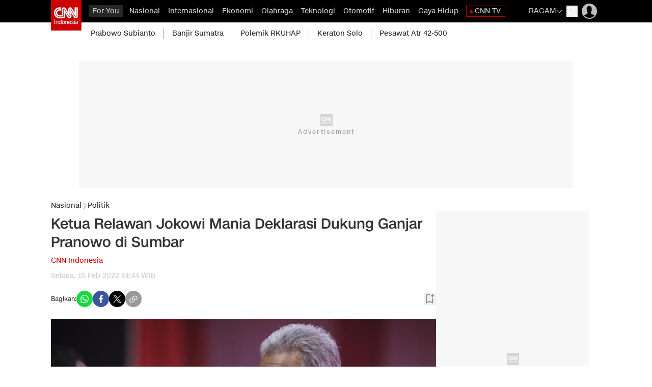

--- FILE ---
content_type: text/html; charset=UTF-8
request_url: https://www.cnnindonesia.com/nasional/20220215141704-32-759424/ketua-relawan-jokowi-mania-deklarasi-dukung-ganjar-pranowo-di-sumbar
body_size: 29097
content:
<!DOCTYPE html>
<html lang="id-ID" class="scroll-smooth scroll-pt-[88px] " id="anchor">

    <head>

    <title>Ketua Relawan Jokowi Mania Deklarasi Dukung Ganjar Pranowo di Sumbar</title>

        <link rel="dns-prefetch" href="https://cdn.cnnindonesia.com">
        <link rel="dns-prefetch" href="https://cdn.detik.net.id">
        <link rel="dns-prefetch" href="https://securepubads.g.doubleclick.net">
        <link rel="dns-prefetch" href="https://cdnstatic.detik.com">
        <link rel="dns-prefetch" href="https://akcdn.detik.net.id">
        <link rel="dns-prefetch" href="https://www.gstatic.com">
        <link rel="dns-prefetch" href="https://www.google-analytics.com">
        <link rel="dns-prefetch" href="https://partner.googleadservices.com">
        <link rel="dns-prefetch" href="https://connect.detik.com">
        <link rel="dns-prefetch" href="https://www.googletagmanager.com">
        <link rel="dns-prefetch" href="https://pubads.g.doubleclick.net">
        <link rel="dns-prefetch" href="https://analytic.detik.com">
        <link rel="dns-prefetch" href="https://newcomment.detik.com">
        <link rel="dns-prefetch" href="https://comment.detik.com">
        <link rel="dns-prefetch" href="https://newrevive.detik.com"><meta charset="utf-8">
<meta http-equiv="X-UA-Compatible" content="IE=edge">
<meta name="viewport" content="width=device-width, initial-scale=1, maximum-scale=1">
<meta name="apple-mobile-web-app-capable" content="yes"/>
<meta name="apple-itunes-app" content="app-id=925667511"/>
<meta name="google-play-app" content="app-id=com.cnn.indonesia"/>


	
	<meta name="kanalid" content="2-3-4-32" />
	<meta name="articleid" content="759424" />
	<meta name="articletype" content="singlepage" />
	<meta name="createdate" content="2022/02/15 14:44:00" />
	<meta name="publishdate" content="2022/02/15 14:44:00" />
	<meta name="idfokus" content="0" />
	<meta name="namafokus" content="0" />
	<meta name="author" content="" />
	<meta name="originalTitle" content="Ketua Relawan Jokowi Mania Deklarasi Dukung Ganjar Pranowo di Sumbar" />

    
	<meta name="videopresent" content="No" />
	<meta name="contenttype" content="singlepagenews" />
	<meta name="video_id" content="" />
	<meta name="tag" content="ganjar pranowo|relawan ganjar pranowo|relawan ganjar|sumbar|sumatera barat" />


	<meta name="robots" content="index, follow" />
	<meta name="googlebot" content="index, follow" />
	<meta name="googlebot-news" content="index, follow" />

			<meta name="dtk:acctype" content="acc-cnnindonesia" />
			<meta name="dtk:subacctype" content="desktop" />
			<meta name="dtk:articleid" content="759424" />
			<meta name="dtk:kanalid" content="32" />
			<meta name="dtk:namakanal" content="nasional" />
			<meta name="dtk:articletype" content="singlepage" />
			<meta name="dtk:articledewasa" content="dewasatidak" />
			<meta name="dtk:articlehoax" content="default" />
			<meta name="dtk:createddate" content="2022/02/15 14:44:00" />
			<meta name="dtk:createddateunix" content="1644911040000" />
			<meta name="dtk:publishdate" content="2022/02/15 14:44:00" />
			<meta name="dtk:publishdateunix" content="1644911040000" />
			<meta name="dtk:contenttype" content="singlepagenews" />
			<meta name="dtk:platform" content="desktop" />
			<meta name="dtk:videopresent" content="No" />
			<meta name="dtk:keywords" content="Jokowi Mania, Ganjar Pranowo, Sumatera Barat, GP 1, Noel, Immanuel Ebenezer, di, Prabowo Subianto, Anies Baswedan, Minangkabau" />
			<meta name="dtk:thumbnailUrl" content="https://akcdn.detik.net.id/visual/2019/01/10/4ee04207-b589-4028-82f4-2c3d17c5a15f_169.jpeg?w=1200" />
			<meta name="dtk:status" content="1" />
			<meta name="dtk:custom-title" content="ketua relawan jokowi mania deklarasi dukung ganjar pranowo di sumbar" />
			<meta name="dtk:custom-type" content="detail" />
			<meta name="dtk:custom-pagetype" content="text" />
	
<meta name="platform" content="desktop" />
<meta name="keywords" content="Jokowi Mania, Ganjar Pranowo, Sumatera Barat, GP 1, Noel, Immanuel Ebenezer, di, Prabowo Subianto, Anies Baswedan, Minangkabau" itemprop="keywords" />
<meta name="description" content="Deklarasi mendukung Ganjar Pranowo untuk menjadi capres itu dipimpin oleh Ketua relawan Jokowi Mania (JoMan), Immanuel Ebenezer." />
<meta name="twitter:card" content="summary_large_image"/>
<meta name="twitter:site" content="@CNNindonesia"/>
<meta name="twitter:site:id" content="17128975" />
<meta name="twitter:creator" content="@CNNindonesia" />
<meta name="twitter:description" content="Deklarasi mendukung Ganjar Pranowo untuk menjadi capres itu dipimpin oleh Ketua relawan Jokowi Mania (JoMan), Immanuel Ebenezer." />
<meta name="twitter:image:src" content="https://akcdn.detik.net.id/visual/2019/01/10/4ee04207-b589-4028-82f4-2c3d17c5a15f_169.jpeg?w=1200" />
<meta property="fb:pages" content="695605000462574" />
<meta property="fb:app_id" content="902258536467731" />
<meta property="article:author" content="https://www.facebook.com/CNNIndonesia" itemprop="author" />
<meta property="article:publisher" content="https://www.facebook.com/CNNIndonesia" />
<meta property="og:site_name" content="nasional"/>
<meta property="og:title" content="Ketua Relawan Jokowi Mania Deklarasi Dukung Ganjar Pranowo di Sumbar"/>
<meta property="og:url" content="https://www.cnnindonesia.com/nasional/20220215141704-32-759424/ketua-relawan-jokowi-mania-deklarasi-dukung-ganjar-pranowo-di-sumbar"/>
<meta property="og:description" content="Deklarasi mendukung Ganjar Pranowo untuk menjadi capres itu dipimpin oleh Ketua relawan Jokowi Mania (JoMan), Immanuel Ebenezer." />
<meta property="og:image" content="https://akcdn.detik.net.id/visual/2019/01/10/4ee04207-b589-4028-82f4-2c3d17c5a15f_169.jpeg?w=1200" />
<meta property="og:image:width" content="650" />
<meta property="og:image:height" content="366" />
<meta property="og:type" content="article" />
<link rel="canonical" href="https://www.cnnindonesia.com/nasional/20220215141704-32-759424/ketua-relawan-jokowi-mania-deklarasi-dukung-ganjar-pranowo-di-sumbar" />

<link rel="apple-touch-icon" href="https://cdn.cnnindonesia.com/cnnid/mobile/images/logo__cnn.png?v=12.2.6" />
<link rel="android-touch-icon" href="https://cdn.cnnindonesia.com/cnnid/mobile/images/logo__cnn.png?v=12.2.6" />
<link rel="shortcut icon" href="https://cdn.cnnindonesia.com/cnnid/mobile/images/logo__cnn.png?v=12.2.6">
<link rel="shortcut icon" href="https://cdn.cnnindonesia.com/cnnid/mobile/images/logo__cnn.png?v=12.2.6" type="image/x-icon" />

  <link rel="amphtml" href="https://www.cnnindonesia.com/nasional/20220215141704-32-759424/ketua-relawan-jokowi-mania-deklarasi-dukung-ganjar-pranowo-di-sumbar/amp">

	<link rel="alternate" type="application/rss+xml" href="https://www.cnnindonesia.com/nasional/rss"><link rel="alternate" type="application/rss+xml" href="https://www.cnnindonesia.com/internasional/rss"><link rel="alternate" type="application/rss+xml" href="https://www.cnnindonesia.com/ekonomi/rss"><link rel="alternate" type="application/rss+xml" href="https://www.cnnindonesia.com/olahraga/rss"><link rel="alternate" type="application/rss+xml" href="https://www.cnnindonesia.com/teknologi/rss"><link rel="alternate" type="application/rss+xml" href="https://www.cnnindonesia.com/otomotif/rss"><link rel="alternate" type="application/rss+xml" href="https://www.cnnindonesia.com/edukasi/rss"><link rel="alternate" type="application/rss+xml" href="https://www.cnnindonesia.com/hiburan/rss"><link rel="alternate" type="application/rss+xml" href="https://www.cnnindonesia.com/gaya-hidup/rss"><link rel="alternate" type="application/rss+xml" href="https://www.cnnindonesia.com/tv/rss">

        <script type="application/ld+json">
	{
		"@context": "https://schema.org",
		"@type": "WebPage",
		"headline": "Ketua Relawan Jokowi Mania Deklarasi Dukung Ganjar Pranowo di Sumbar",
		"url": "https://www.cnnindonesia.com/nasional/20220215141704-32-759424/ketua-relawan-jokowi-mania-deklarasi-dukung-ganjar-pranowo-di-sumbar",
		"datePublished": "2022-02-15T14:44:00+07:00",
		"image": "https://akcdn.detik.net.id/visual/2019/01/10/4ee04207-b589-4028-82f4-2c3d17c5a15f_169.jpeg?w=1200",
		"thumbnailUrl": "https://akcdn.detik.net.id/visual/2019/01/10/4ee04207-b589-4028-82f4-2c3d17c5a15f_169.jpeg?w=1200"
	}
    </script>
    <script type="application/ld+json">
	{
		"@context": "https://schema.org",
		"@type": "NewsArticle",
		"mainEntityOfPage": {
			"@type": "WebPage",
			"@id": "https://www.cnnindonesia.com/nasional/20220215141704-32-759424/ketua-relawan-jokowi-mania-deklarasi-dukung-ganjar-pranowo-di-sumbar"
		},
		"headline": "Ketua Relawan Jokowi Mania Deklarasi Dukung Ganjar Pranowo di Sumbar",


		"image": {
			"@type": "ImageObject",
			"url": "https://akcdn.detik.net.id/visual/2019/01/10/4ee04207-b589-4028-82f4-2c3d17c5a15f_169.jpeg?w=1200"
		},

		"datePublished": "2022-02-15T14:44:00+07:00",
		"dateModified": "2022-02-15T14:44:06+07:00",
		"author": {
			"@type": "Person",
			"name": ""
		},
		"publisher": {
			"@type": "Organization",
			"name": "cnnindonesia.com",
			"logo": {
				"@type": "ImageObject",
				"url": "https://cdn.cnnindonesia.com/cnnid/images/logo.png?v=12.2.6"
			}
		},
		"description": "Deklarasi mendukung Ganjar Pranowo untuk menjadi capres itu dipimpin oleh Ketua relawan Jokowi Mania (JoMan), Immanuel Ebenezer."
	}
    </script>
    <script type="application/ld+json">
	{
        "@context": "https://schema.org",
        "@type": "BreadcrumbList",
        "itemListElement": [
			{
			"@type": "ListItem",
			"position": 1,
			"name": "CNN Indonesia",
			"item": "https://www.cnnindonesia.com/"
			},{
			"@type": "ListItem",
			"position": 2,
			"name": "Nasional",
			"item": "https://www.cnnindonesia.com/Nasional"
			},{
			"@type": "ListItem",
			"position": 3,
			"name": "Berita Politik"
			}
		]
	}
    </script>
        
        
            


    
    <meta name="robots" content="max-snippet:-1, max-image-preview:large">

    <script type="text/javascript">
        var EO_SUBCAT   = "berita-politik";
        var base_url    = "https://www.cnnindonesia.com/";
        const iconClose = "https://cdn.cnnindonesia.com/cnnid/images/icon-close.webp?v=12.2.6";
        const asset_version = "12.2.6";
        const rekomendasiTokenKey = '346516';
        var asset_url   = "https://cdn.cnnindonesia.com/cnnid/";
        const storageKeys = `{"kanal_for_you":"34ae9dfad96c05c5d832fd602d89fd6b","user_bookmark":"a4e388aadb1a66bef1a72c91e991d7a9","focus_cnn":"cec917c0a6d4657c8c8bb2311c36a264","live_report_cnn":"9c153dbd30da12a99650600513c2fa0f"}`;
        
        
        // getScript defer and waitUntil called
        function getScript(e,t){var n=document.getElementsByTagName("head")[0];var existing=Array.prototype.slice.call(document.getElementsByTagName("script")).filter(function(s){return s.src&&s.src.indexOf(e)!==-1;})[0];if(existing){if(typeof t==="function"){setTimeout(t,0);}return;}var a=document.createElement("script");a.src=e;var d=false;a.onload=a.onreadystatechange=function(){if(!d&&(!this.readyState||this.readyState==="loaded"||this.readyState==="complete")){d=true;if(typeof t==="function")t();a.onload=a.onreadystatechange=null;}};n.appendChild(a);}function waitUntil(condFn,onReady,timeoutMs=10000,intervalMs=100){const start=Date.now();const timer=setInterval(()=>{if(condFn()){clearInterval(timer);onReady();}else if(Date.now()-start>=timeoutMs){clearInterval(timer);console.warn(`Timeout ${timeoutMs}s:condition is not achieved.`);}},intervalMs);}
        
        _pt = (e) => {}
    </script>

    <style>
.loader, .loader:after {border-radius: 50%;width: 26px;height: 26px;}.loader {margin: 0;font-size: 10px;position: relative;text-indent: -9999em;border-top: 4px solid rgba(204, 0, 0, 0.2);border-right: 4px solid rgba(204, 0, 0, 0.2);border-bottom: 4px solid rgba(204, 0, 0, 0.2);border-left: 4px solid #cc0000;-webkit-transform: translateZ(0);-ms-transform: translateZ(0);transform: translateZ(0);-webkit-animation: load8 1.1s infinite linear;animation: load8 1.1s infinite linear;}@-webkit-keyframes load8 {0% {-webkit-transform: rotate(0deg);transform: rotate(0deg);}100% {-webkit-transform: rotate(360deg);transform: rotate(360deg);}}@keyframes load8 {0% {-webkit-transform: rotate(0deg);transform: rotate(0deg);}100% {-webkit-transform: rotate(360deg);transform: rotate(360deg);}}.loader-block-wrapper {position: fixed !important;left: 0 !important;top: 0 !important;width: 100% !important;height: 100% !important;z-index: 9999 !important;background: #393a3dc7 !important;display: flex !important;justify-content: center !important;align-items: center !important;}.loader-block {border-radius: 50%;width: 75px;height: 75px;font-size: 10px;text-indent: -9999em;border-top: 4px solid #cb0301;border-right: 4px solid #cb0301;border-bottom: 4px solid #cb0301;border-left: 4px solid #b3b3b3;animation: loadRotate 1.1s infinite linear;}@keyframes loadRotate {0% {transform: rotate(0deg);}100% {transform: rotate(360deg);}}
</style>
    
    <link rel="stylesheet" type="text/css" href="https://cdn.cnnindonesia.com/cnnid/css/style.css?v=12.2.6" />

    <script src="https://cdn.cnnindonesia.com/cnnid/js/jquery-3.6.0.min.js?v=12.2.6"></script>

    <meta name="site_name" content="cnn_nasional">
            <script defer type="text/javascript" src="https://cdn.cnnindonesia.com/cnnid/js/jquery.oembed.js?v=12.2.6"></script>
        <script>
            $(function() {
                $("a.embed").each(function() {
                    if ($(this).hasClass('autovideocnn')) {
                        $(this).attr({
                            'data-token'    : '981119d100c73922d5b0d3c94de195a0',
                            'data-url'      : 'https://www.cnnindonesia.com/api/gambas/oembed',
                            'data-width'    : 540,
                            'data-height'   : 300,
                            'switcher'      : 'on'
                        });
                    } else {
                        const isVertical = $(this).attr('data-flagvertical') == 1
                        $(this).attr({
                            'data-token'    : '981119d100c73922d5b0d3c94de195a0',
                            'data-url'      : 'https://www.cnnindonesia.com/api/gambas/oembed',
                            'data-width'    : isVertical ? 350 : 620,
                            'data-height'   : isVertical ? 400 : 350,
                            'switcher'      : 'on'
                        });
                    }
                });

                $(".lihatjg").each(function(index) {
                    let anchor = $(this).find('a').first();
                    anchor.attr("dtr-evt", "box lihat juga");
                    anchor.attr("dtr-sec", "lihat juga");
                    anchor.attr("dtr-act", "lihat juga");
                    anchor.attr("dtr-ttl", anchor.text());
                    anchor.attr("dtr-idx", index+1);

                    anchor.on("click", function(e){
                        _pt(e.currentTarget);
                    });
                });
            });

                        const copyurl = document.querySelectorAll(".copyurl");
            const notif = document.querySelectorAll(".notif");
            const copyThis = function () {
                navigator.clipboard.writeText(window.location.href);
                document.querySelectorAll(".notif").forEach((el) => {
                    el.classList.remove("opacity-0");
                    el.classList.add("opacity-100");
                });
                
                setTimeout(() => {
                    document.querySelectorAll(".notif").forEach((el) => {
                        el.classList.remove("opacity-100");
                        el.classList.add("opacity-0");
                    });
                }, 600);
            };
                    </script>
        <script defer type="text/javascript" src="https://cdn.cnnindonesia.com/cnnid/js/oembed.js?v=12.2.6"></script>
    
    <script src="https://cdn.cnnindonesia.com/cnnid/js/cnn.custom.js?v=12.2.6"></script>

    <script type="text/javascript">var dtkGTMDL={data:{},getMeta:function(prop,val){e=document.head.querySelector("["+prop+"=\""+val+"\"]");if(e!==null){return e.content}
        return null},addDataLayer:function(prop,metaKey,dlKey=null){if(dlKey===null){dlKey=metaKey}
        val=dtkGTMDL.getMeta(prop,metaKey);if(val===null||val==""){return}
        dtkGTMDL.data[dlKey]=val},addCustomDimension:function(arr){for(i=0;i<arr.length;i++){switch(arr[i]){case "kanalid":dtkGTMDL.addDataLayer("name","kanalid");break;case "articleid":dtkGTMDL.addDataLayer("name","articleid");break;case "articletype":dtkGTMDL.addDataLayer("name","articletype");break;case "createdate":dtkGTMDL.addDataLayer("name","createdate");break;case "publishdate":dtkGTMDL.addDataLayer("name","publishdate");break;case "keyword":dtkGTMDL.addDataLayer("name","keywords","keyword");break;case "idfokus":dtkGTMDL.addDataLayer("name","idfokus");break;case "namafokus":dtkGTMDL.addDataLayer("name","namafokus");break;case "pagesize":dtkGTMDL.addDataLayer("name","pagesize");break;case "pagenumber":dtkGTMDL.addDataLayer("name","pagenumber");break;case "videopresent":dtkGTMDL.addDataLayer("name","videopresent");break;case "video_id":dtkGTMDL.addDataLayer("name","video_id");break;case "contenttype":dtkGTMDL.addDataLayer("name","contenttype");break;case "platform":dtkGTMDL.addDataLayer("name","platform");break;case "tag":dtkGTMDL.addDataLayer("name","tag");break;case "author":dtkGTMDL.addDataLayer("name","author");break;case "hl_nhl_wp":dtkGTMDL.addDataLayer("name","hl_nhl_wp");break;case "hl_nhl_kanal":dtkGTMDL.addDataLayer("name","hl_nhl_kanal");break;case "originalTitle":dtkGTMDL.addDataLayer("name","originalTitle");break;default:break}}},generate:function(){contenttype=dtkGTMDL.getMeta("name","contenttype");dtkGTMDL.addCustomDimension(["kanalid","articleid","articletype","createdate","publishdate","keyword","idfokus","namafokus","pagesize","pagenumber","videopresent","video_id","contenttype","platform","tag","author","hl_nhl_wp","hl_nhl_kanal","originalTitle"]);dtkGTMDL.data.event="articlePush";return dtkGTMDL.data}}
        dataLayer=[dtkGTMDL.generate()]</script>
    <a href="https://connect.detik.com/oauth/authorize?clientId=10027&redirectUrl=https%3A%2F%2Fwww.cnnindonesia.com%2Fauthorize%3Fu%3Dhttps%3A%2F%2Fwww.cnnindonesia.com%2Fnasional%2F20220215141704-32-759424%2Fketua-relawan-jokowi-mania-deklarasi-dukung-ganjar-pranowo-di-sumbar&backURL=https%3A%2F%2Fwww.cnnindonesia.com%2Fnasional%2F20220215141704-32-759424%2Fketua-relawan-jokowi-mania-deklarasi-dukung-ganjar-pranowo-di-sumbar" style="display: none" class="to_login">login</a>
    <a href="https://connect.detik.com/oauth/authorize?clientId=10027&redirectUrl=https%3A%2F%2Fwww.cnnindonesia.com%2Fauthorize%3Fu%3Dhttps%3A%2F%2Fwww.cnnindonesia.com%2Fnasional%2F20220215141704-32-759424%2Fketua-relawan-jokowi-mania-deklarasi-dukung-ganjar-pranowo-di-sumbar&backURL=https%3A%2F%2Fwww.cnnindonesia.com%2Fnasional%2F20220215141704-32-759424%2Fketua-relawan-jokowi-mania-deklarasi-dukung-ganjar-pranowo-di-sumbar" style="display: none" class="to_register">register</a>
    <a href="https://connect.detik.com/oauth/signout?redirectUrl=https%3A%2F%2Fwww.cnnindonesia.com%2Fnasional%2F20220215141704-32-759424%2Fketua-relawan-jokowi-mania-deklarasi-dukung-ganjar-pranowo-di-sumbar" style="display: none" class="to_logout">logout</a>

    
    
    <!-- Start Facebook Pixel Code -->
    <script>
    !function(f,b,e,v,n,t,s){if(f.fbq)return;n=f.fbq=function(){n.callMethod?
    n.callMethod.apply(n,arguments):n.queue.push(arguments)};if(!f._fbq)f._fbq=n;
    n.push=n;n.loaded=!0;n.version='2.0';n.queue=[];t=b.createElement(e);t.async=!0;
    t.src=v;s=b.getElementsByTagName(e)[0];s.parentNode.insertBefore(t,s)}(window,
    document,'script','//connect.facebook.net/en_US/fbevents.js');

    fbq('init', '1047303935301449');
    fbq('track', "PageView");

    </script>

    <!-- iframeResizerJS -->
    <script src="https://cdn.cnnindonesia.com/cnnid/js/iframeResizer.min.js?v=12.2.6"></script>

    <noscript><img height="1" width="1" style="display:none"
    src="https://www.facebook.com/tr?id=1047303935301449&ev=PageView&noscript=1"
    /></noscript>
    <!-- End Facebook Pixel Code -->

    <!-- s:banner taghead -->
         <link rel="preload" href="https://cdn.detik.net.id/commerce/commerce/dtk_commerce.js?v1" as="script">
<script src="https://cdn.detik.net.id/commerce/commerce/dtk_commerce.js?v1"></script>

<!-- Dynamic Provisioning -->
<script async src="//micro.rubiconproject.com/prebid/dynamic/11530.js"></script>

<!-- START DFP TAG -->
<script async src="https://securepubads.g.doubleclick.net/tag/js/gpt.js"></script>
<script>
dfp_keywords = getKeywords();
  window.googletag = window.googletag || {cmd: []};
let anchorSlot;  

// initialize pbjs
var pbjs = pbjs || {};
pbjs.que = pbjs.que || [];
    
gpt_slot_objects = [];

googletag.cmd.push(function() {

//Adslot 1 declaration
    var REFRESH_KEY = 'refresh';
    var REFRESH_VALUE = 'true';
    // This slot is allowed to refresh, as it contains the targeting keys which have been declared for refresh.
     


    gpt_skyscrapper = googletag.defineSlot('/4905536/CNN_desktop/cnn_nasional/skyscrapper', [160, 600], 'div-gpt-ad-1551766494937-0').   
     setTargeting(REFRESH_KEY, REFRESH_VALUE).
     addService(googletag.pubads());


     // gpt_bottomframeclose = googletag.defineSlot('/4905536/CNN_desktop/cnn_nasional/bottomframe', [[728, 90], [1, 1]], 'div-gpt-ad-1609168975777-0').
     // setTargeting(REFRESH_KEY, REFRESH_VALUE).
     // addService(googletag.pubads());

     
      // setTargeting(REFRESH_KEY, REFRESH_VALUE).
      // setTargeting('test', 'event').
      // addService(googletag.pubads());

    // Number of seconds to wait after the slot becomes viewable.
    var SECONDS_TO_WAIT_AFTER_VIEWABILITY = 30;
    googletag.pubads().addEventListener('impressionViewable', function(event) {
      var slot = event.slot;
      if (slot.getTargeting(REFRESH_KEY).indexOf(REFRESH_VALUE) > -1) {
        setTimeout(function() {
          googletag.pubads().refresh([slot]);
        }, SECONDS_TO_WAIT_AFTER_VIEWABILITY * 1000);
      }
    });
    
// Define a web interstitial ad slot.

interstitialSlot = "";
//googletag.defineOutOfPageSlot('/4905536/CNN_desktop/home/interstitial', googletag.enums.OutOfPageFormat.INTERSTITIAL);

if(interstitialSlot){
interstitialSlot.addService(googletag.pubads());
console.log("Interstitial is loading...");
googletag.pubads().addEventListener('slotOnload', function(event) {
if (interstitialSlot === event.slot) {
console.log("Interstitial is loaded.");
}
});
}

// Define an anchor ad slot

//   anchorSlot = googletag.defineOutOfPageSlot(
//     '/4905536/CNN_desktop/cnn_nasional/bottomframe',
//     document.body.clientWidth <= 500
//             ? googletag.enums.OutOfPageFormat.BOTTOM_ANCHOR
//             : googletag.enums.OutOfPageFormat.BOTTOM_ANCHOR,
// );
//   
//   if (anchorSlot) {
//     anchorSlot.addService(googletag.pubads());
//     console.log("Anchor is loading...");
//     googletag.pubads().addEventListener('slotOnload', function(event) {      
//   if (anchorSlot === event.slot) {
//     $('#livetv-float').css("bottom", "110px"); 
//     console.log("Anchor is loaded.");
// }
// });
// }


gpt_billboard = googletag.defineSlot('/4905536/CNN_desktop/cnn_nasional/billboard', [[970, 250], [728, 90]], 'div-gpt-ad-1568093263740-0').addService(googletag.pubads());

gpt_bottomframeclose = "";

//googletag.defineSlot('/4905536/CNN_desktop/cnn_nasional/leaderboard', [728, 90], 'div-gpt-ad-1509448784366-0').addService(googletag.pubads());

gpt_medium_rectangle1 = googletag.defineSlot('/4905536/CNN_desktop/cnn_nasional/medium_rectangle1', [[300, 600], [300, 250], [160, 600]], 'div-gpt-ad-1536906190355-0').addService(googletag.pubads());

gpt_inbetween = googletag.defineOutOfPageSlot('/4905536/CNN_desktop/cnn_nasional/inbetween', 'div-gpt-ad-1698997116188-0').addService(googletag.pubads());

//googletag.defineSlot('/4905536/CNN_desktop/cnn_nasional/medium_rectangle2', [300, 250], 'div-gpt-ad-1509448876945-0').addService(googletag.pubads());

gpt_parallaxdetail = googletag.defineSlot('/4905536/CNN_desktop/cnn_nasional/parallax_detail', [[480, 600], [300, 250], [300, 600], [1, 1]], 'div-gpt-ad-1589439603493-0').addService(googletag.pubads());

gpt_staticdetail = googletag.defineSlot('/182251254/Ureka_Supply_cnnindonesia.com_Outstream_1x1_311024', [1,1], 'div-gpt-ad-1730354362025-0').addService(googletag.pubads());

// gpt_newstag = googletag.defineSlot('/4905536/CNN_desktop/cnn_nasional/newstag', [1, 1], 'div-gpt-ad-1621402367069-0').addService(googletag.pubads());

gpt_newsfeed1 = googletag.defineOutOfPageSlot('/4905536/CNN_desktop/cnn_nasional/newsfeed-1', 'div-gpt-ad-1657225052372-0').addService(googletag.pubads());

gpt_newsfeed2 = googletag.defineOutOfPageSlot('/4905536/CNN_desktop/cnn_nasional/newsfeed-2', 'div-gpt-ad-1657225113652-0').addService(googletag.pubads());

gpt_newsfeed3 = googletag.defineOutOfPageSlot('/4905536/CNN_desktop/cnn_nasional/newsfeed-3', 'div-gpt-ad-1657225177471-0').addService(googletag.pubads());

//gpt_azan = googletag.defineSlot('/4905536/CNN_desktop/cnn_nasional/ballon_ads', [[300, 500], [400, 250]], 'div-gpt-ad-1710433116808-0').addService(googletag.pubads());

//googletag.defineSlot('/4905536/CNN_desktop/cnn_nasional/ballon_ads', [1, 1], 'div-gpt-ad-1648724243362-0').addService(googletag.pubads());

//googletag.defineSlot('/4905536/CNN_desktop/cnn_nasional/center1', [1, 1], 'div-gpt-ad-1621351072012-0').addService(googletag.pubads());

//googletag.defineSlot('/4905536/CNN_desktop/cnn_nasional/newsfeed-4', ['fluid'], 'div-gpt-ad-1608181987397-0').addService(googletag.pubads());

//googletag.defineSlot('/4905536/CNN_desktop/cnn_nasional/parallax', [[300, 250], [480, 600], [1, 1]], 'div-gpt-ad-1577361231122-0').addService(googletag.pubads());

//googletag.defineSlot('/4905536/CNN_desktop/cnn_nasional/newsfeed-1', ['fluid'], 'div-gpt-ad-1513576333481-0').addService(googletag.pubads());

//googletag.defineSlot('/4905536/CNN_desktop/cnn_nasional/newsfeed-2', ['fluid'], 'div-gpt-ad-1509449032717-0').addService(googletag.pubads());

//googletag.defineSlot('/4905536/CNN_desktop/cnn_nasional/newsfeed-3', ['fluid'], 'div-gpt-ad-1576256428514-0').addService(googletag.pubads());


//gpt_hiddenquiz = googletag.defineSlot('/4905536/CNN_desktop/cnn_nasional/hiddenquiz', [1, 1], 'div-gpt-ad-1625723643429-0').addService(googletag.pubads());

gpt_bottomframe = "";

gpt_topframe = "";

//googletag.defineSlot('/4905536/CNN_desktop/cnn_nasional/skinner_kiri', [160, 600], 'div-gpt-ad-1689289363772-0').addService(googletag.pubads());

//googletag.defineSlot('/4905536/CNN_desktop/cnn_nasional/skinner_kanan', [160, 600], 'div-gpt-ad-1689289479317-0').addService(googletag.pubads());


gpt_slot_objects.push(gpt_parallaxdetail, gpt_skyscrapper, gpt_billboard, gpt_bottomframeclose, gpt_medium_rectangle1, gpt_newsfeed1, gpt_newsfeed2, gpt_newsfeed3, gpt_inbetween);

//conditional empty gpt_staticdetail
if (document.getElementById('div-gpt-ad-1730354362025-0') != null) {
gpt_slot_objects.push(gpt_staticdetail);
}

/* S- Custom DFP For Callback Function */
googletag.pubads().addEventListener('slotRenderEnded', function(event) {
try {








if (event.slot == gpt_bottomframeclose && !event.isEmpty){
var containsAdBF = !event.isEmpty,
widthBF = event.size[0],
heightBF = event.size[1];
if (heightBF == 1 && widthBF == 1){
$('.bottom_banner_bar').hide();
$('#livetv-float').css("bottom","110px");
$('.bottom_banner_bar').css("min-height","1px");
// $('.close_tbot').hide();
}
else if (heightBF == 90 && widthBF == 728){
$('.bottom_banner_bar').css("min-height","90px");
//$('.close_tbot').css("top","-19px");
$('.bottom_banner_bar').show();
$('#adv-callback').show();
$('#livetv-float').css("bottom","110px");
$('.close_tbot').show();
}
else if (heightBF == 50 && widthBF == 970){
$('.bottom_banner_bar').css("min-height","50px");
//$('.close_tbot').css("margin-top","0px");
$('.bottom_banner_bar').show();
$('#livetv-float').css("bottom","110px");
$('.close_tbot').show();
}
else{
$('.close_tbot').hide();
$('.bottom_banner_bar').hide();
}
}

if (event.slot == gpt_bottomframe && !event.isEmpty){
var containsBF = !event.isEmpty,
    widthBF = event.size[0],
    heightBF = event.size[1];
$('.close_tbot').show();
$('.bottom_banner_bar').show();
    if (heightBF == 1 && widthBF == 1) {
        $('.close_tbot').css("margin-top","-65px");
    } 
    if (heightBF == 90 && widthBF == 728) {
        $('.close_tbot').css("margin-top","-105px");
    }    
}
if (event.slot == gpt_topframe && !event.isEmpty){
$('.close_tb').show();
}
} catch (e) {
console.log(e);
}
});
/*E- Custom DFP */

    googletag.pubads().enableSingleRequest();    
    googletag.pubads().disableInitialLoad();
    googletag.pubads().setTargeting('site', ['cnn']);
    googletag.pubads().setTargeting('section', ['nasional']);
    googletag.pubads().setTargeting('medium', ['desktop']);
    googletag.pubads().setTargeting('keyvalue', dfp_keywords);
    googletag.pubads().setTargeting('militaryconflict_cnn', dfp_keywords);
    googletag.pubads().setTargeting('ilegal_drugs_cnn', dfp_keywords);
    googletag.pubads().setTargeting('adult_cnn', dfp_keywords);
    googletag.pubads().setTargeting('death_injury_cnn', dfp_keywords);
    googletag.pubads().setTargeting('hate_speech_cnn', dfp_keywords);
    googletag.pubads().setTargeting('spam_harmfulsite_cnn', dfp_keywords);
    googletag.pubads().setTargeting('tobacco_cnn', dfp_keywords);
    googletag.pubads().setTargeting('disaster_cnn', dfp_keywords);
    googletag.pubads().setTargeting('politic_cnn', dfp_keywords);
    googletag.pubads().setTargeting('obscenity_cnn', dfp_keywords);
    googletag.pubads().setTargeting('terorism_cnn', dfp_keywords);
    googletag.pubads().setTargeting('arms_cnn', dfp_keywords);
    googletag.pubads().setTargeting('crime_cnn', dfp_keywords);
    googletag.pubads().setTargeting('online_piracy_cnn', dfp_keywords);
    googletag.pubads().setTargeting('Brandsafety_IAS', dfp_keywords);
    googletag.pubads().collapseEmptyDivs(true);
    googletag.enableServices();

// lazyLoad
// googletag.pubads().enableLazyLoad({
// fetchMarginPercent: -1,
// renderMarginPercent: 20,
// //mobileScaling: 2.0
// });
// 
// googletag.pubads().addEventListener("slotRequested", (event) => {
// console.log("Fetching:",event.slot.getSlotElementId(), "fetched");
// });
// 
// googletag.pubads().addEventListener("slotOnload", (event) => {
// console.log("Rendering:",event.slot.getSlotElementId(), "rendered");
// });

 // request pbjs bids when it loads
  pbjs.que.push(function() {
    pbjs.rp.requestBids({ 
callback: callAdserver, gptSlotObjects: gpt_slot_objects.filter(function(element, index) { 
return (element) ? true : false; }) });
});

  // failsafe in case PBJS doesn't load
  setTimeout(function() {
    callAdserver(gpt_slot_objects);
  }, 2000);
  });

function callAdserver(gptSlots) {
    if (pbjs.adserverCalled) return;
    pbjs.adserverCalled = true;
    googletag.pubads().refresh(gptSlots);
  }

function removeElement(classname) {
   var elem = document.getElementsByClassName(classname)[0];
   return elem.parentNode.removeChild(elem);
 }


function refreshPositionSlot(slot) {
    var slotObject = [window[slot]];
    
    pbjs.que.push(function() {
    pbjs.rp.requestBids({
            callback: callAdserverAfterLoad,
            gptSlotObjects: slotObject
        });
    });
}

// called from react app.js
function refreshSlotDfp(pos) {
    var label = {
        newsfeed1:'gpt_newsfeed1',
        newsfeed2:'gpt_newsfeed2',
        newsfeed3:'gpt_newsfeed3',
        //hiddenquiz:'gpt_hiddenquiz',
        mediumrectangle1:'gpt_medium_rectangle1',
        // mediumrectangle2:'gpt_medium_rectangle2',
        static_detail:'gpt_staticdetail'
    };
    
    if (typeof label[pos] != "undefined") {
        refreshPositionSlot(label[pos]);
    }
}

</script>
<!-- End Tag DFP --> 

<!-- anymind -->
<!-- <script type="application/javascript" src="//anymind360.com/js/5303/ats.js"></script> -->

<script async src="https://pagead2.googlesyndication.com/pagead/js/adsbygoogle.js?client=ca-pub-6259418671405900"
     crossorigin="anonymous"></script>

<!-- Optima Tag -->
<!--<script src="//servg1.net/o.js?uid=8ec08bf141be0cb431e04dc9" type="text/javascript"></script>-->

<!-- MGID -->
<script src="https://jsc.mgid.com/site/994049.js" async></script>

<!-- Insuread tag -->
<script async src="https://cdn.insurads.com/bootstrap/GTDASRXC.js"></script>



    <!-- e:banner taghead -->

    <!-- S: Pemanggilan GTM -->
    <!-- Google Tag Manager -->
<script>(function(w,d,s,l,i){w[l]=w[l]||[];w[l].push({'gtm.start':
new Date().getTime(),event:'gtm.js'});var f=d.getElementsByTagName(s)[0],
j=d.createElement(s),dl=l!='dataLayer'?'&l='+l:'';j.async=true;j.src=
'https://www.googletagmanager.com/gtm.js?id='+i+dl;f.parentNode.insertBefore(j,f);
})(window,document,'script','dataLayer','GTM-MMTX7HV');</script>
<!-- End Google Tag Manager -->    <!-- E: Pemanggilan GTM -->

</head>

            <body class="dark:bg-cnn_dark">
    
        <!-- Google Tag Manager (noscript) -->
<noscript><iframe src="https://www.googletagmanager.com/ns.html?id=GTM-MMTX7HV"
height="0" width="0" style="display:none;visibility:hidden"></iframe></noscript>
<!-- End Google Tag Manager (noscript) -->
                    <!-- s:banner skinner -->
            <style>
        .bn_skin {
            position: fixed;
            width: 300px;
            top: 0px;
            z-index:81;
        }

        .bn_skin1 {
            left: 50%;
            margin-left: -851px
        }

        .bn_skin2 {
            right: 50%;
            margin-right: -851px
        }

        .bn_skin1 .skin3 {
            float: right
        }

        .bn_skin2 .skin3 {
            float: left
        }
 

</style>
<div class="bn_skin bn_skin1">
    <div class="skin3">
        <ins data-labelname="skinnerkiri" data-revive-zoneid="841" data-revive-id="0cceecb9cae9f51a31123c541910d59b"></ins>
    </div>
</div>

<div class="bn_skin bn_skin2">
    <div class="skin3">
       <ins data-labelname="skinnerkanan" data-revive-zoneid="840" data-revive-id="0cceecb9cae9f51a31123c541910d59b"></ins>
    </div>
</div>            <!-- e:banner skinner -->

            <!-- s:banner topframe -->
                         <!-- e:banner topframe -->

            <!-- s:banner popups -->
                         <!-- e:banner popups -->

            <!-- s:banner sto -->
            <!-- /4905536/CNN_desktop/cnn_nasional/newstag -->
<div id='div-gpt-ad-1621402367069-0'>
 <!-- <script>
    googletag.cmd.push(function() { googletag.display('div-gpt-ad-1621402367069-0'); });
  </script>-->
</div>            <!-- e:banner sto -->

            <!-- s:banner popups_pawai17 -->
                        <!-- e:banner popups_pawai17 -->

            <!-- s:banner balloonads -->
                         <!-- e:banner balloonads -->

            <!-- s:banner bottomframe -->
            <!--NO_REFRESH--> 
<script>
    var f=window.parent.document.createElement("script");f.setAttribute("async","true");f.setAttribute("src","//get.optad360.io/sf/4ffc01b0-8542-401d-b48e-5d200507d7fc/plugin.min.js");
	window.parent.document.body.insertAdjacentElement("afterbegin",f);
	</script>            <!-- e:banner bottomframe -->
        
            <!-- s:banner leaderboard -->
             <!-- e:banner leaderboard -->

<div class="overlay hidden"></div>
<header class="sticky top-0 z-[80] bg-black isolate">
    <div class="mb-8 menu">
        <nav class="bg-black">
            <div class="container">
                <div class="flex items-center relative">
                    <a aria-label="link description" class="w-[60px] absolute top-0 left-0 z-50" href="https://www.cnnindonesia.com/" dtr-evt="header" dtr-sec="logo cnn" dtr-act="logo cnn" onclick="_pt(this)">
                        <img alt="CNN Indonesia" id="logo" class="object-contain w-[60px]" width="120" height="120" src="https://cdn.cnnindonesia.com/cnnid/images/logo.webp?v=12.2.6" loading="lazy" decoding="async" />
                    </a>

                    <ul class="flex ml-[70px] mr-[7px] items-center [&>li]:shrink-0 [&>li>a]:text-sm">
    <li class="px-1">
        <a class="navbar__item hover:after:animate-scale after:transition-all bg-cnn_black_light2 rounded-sm !px-2 !py-0.5" href="https://www.cnnindonesia.com/for-you" dtr-evt="header" dtr-sec="first navbar" dtr-act="first navbar" onClick="_pt(this)" dtr-idx="1" dtr-ttl="For You">For You</a>
    </li>
                            
            <li class="header-nhl dropdown-item">
                <a aria-label="link description"
                    class="navbar__item"
                    href="https://www.cnnindonesia.com/nasional"
                    channel="3"
                    fetchRequest="false"
                    dtr-evt="header" 
                    dtr-sec="first navbar" 
                    dtr-act="first navbar" 
                    onclick="_pt(this)" 
                    dtr-idx="3" 
                    dtr-ttl="Nasional"
                >
                    Nasional                </a>
                <div class="navbar__item-dropdown">
                    <div class="container max-w-[1100px] mx-auto px-[10px] columns-3 flex">
                        <div class="w-1/6 relative">
                                                                                                <a href="https://www.cnnindonesia.com/nasional/politik" class="block text-white py-1.5 font-normal text-sm hover:underline"> Politik </a>
                                                                                                                                <a href="https://www.cnnindonesia.com/nasional/hukum-kriminal" class="block text-white py-1.5 font-normal text-sm hover:underline"> Hukum & Kriminal </a>
                                                                                                                                <a href="https://www.cnnindonesia.com/nasional/peristiwa" class="block text-white py-1.5 font-normal text-sm hover:underline"> Peristiwa </a>
                                                                                                                                <a href="https://www.cnnindonesia.com/nasional/pemilu" class="block text-white py-1.5 font-normal text-sm hover:underline"> Pemilu </a>
                                                                                                                                <a href="https://www.cnnindonesia.com/nasional/info-politik" class="block text-white py-1.5 font-normal text-sm hover:underline"> Info Politik </a>
                                                                                    </div>
                        <div class="w-4/6">
                            <div
                                class="title-box flex justify-between items-center relative before:block before:content-[''] before:absolute before:bottom-0 before:left-0 before:w-[32px] before:h-[3px] before:bg-cnn_red mb-4 py-3 dark:text-white text-white text-base"
                            >
                                BERITA TERBARU
                            </div>
                            <div class="flex gap-4 [&>div]:w-full [&>div>a>span>strong]:text-white [&>div>a:hover>span>strong]:!text-white [&>div>a>span>strong]:text-sm [&>div>a:hover]:underline [&>div>a:hover]:decoration-white [&>div>a:hover]:text-white" id="headerNhl3">
                                                                    <div class="flex-grow">
                                        <a aria-label="link description" class="flex group items-center flex-col gap-2.5" href="#">
                                            <span class="flex-none overflow-hidden block relative w-full">
                                                <span class="flex-none overflow-hidden block relative w-[230px]">
                                                    <span class="block bg-placeholder aspect-w-16 aspect-h-9"></span>
                                                </span>
                                            </span>
                                        </a>
                                        <span class="flex-grow w-full">
                                            <span class="bg-placeholder w-full mb-2 inline-block h-[14px]"></span>
                                            <span class="bg-placeholder w-full mb-2 inline-block h-[14px]"></span><span class="bg-placeholder w-8/12 inline-block h-[14px]"></span>
                                        </span>
                                    </div>
                                                                    <div class="flex-grow">
                                        <a aria-label="link description" class="flex group items-center flex-col gap-2.5" href="#">
                                            <span class="flex-none overflow-hidden block relative w-full">
                                                <span class="flex-none overflow-hidden block relative w-[230px]">
                                                    <span class="block bg-placeholder aspect-w-16 aspect-h-9"></span>
                                                </span>
                                            </span>
                                        </a>
                                        <span class="flex-grow w-full">
                                            <span class="bg-placeholder w-full mb-2 inline-block h-[14px]"></span>
                                            <span class="bg-placeholder w-full mb-2 inline-block h-[14px]"></span><span class="bg-placeholder w-8/12 inline-block h-[14px]"></span>
                                        </span>
                                    </div>
                                                                    <div class="flex-grow">
                                        <a aria-label="link description" class="flex group items-center flex-col gap-2.5" href="#">
                                            <span class="flex-none overflow-hidden block relative w-full">
                                                <span class="flex-none overflow-hidden block relative w-[230px]">
                                                    <span class="block bg-placeholder aspect-w-16 aspect-h-9"></span>
                                                </span>
                                            </span>
                                        </a>
                                        <span class="flex-grow w-full">
                                            <span class="bg-placeholder w-full mb-2 inline-block h-[14px]"></span>
                                            <span class="bg-placeholder w-full mb-2 inline-block h-[14px]"></span><span class="bg-placeholder w-8/12 inline-block h-[14px]"></span>
                                        </span>
                                    </div>
                                                            </div>
                        </div>

                        <!-- s:banner logonavigasi -->
                                                 <!-- e:banner logonavigasi -->
                    </div>
                </div>
            </li>

                                
            <li class="header-nhl dropdown-item">
                <a aria-label="link description"
                    class="navbar__item"
                    href="https://www.cnnindonesia.com/internasional"
                    channel="6"
                    fetchRequest="false"
                    dtr-evt="header" 
                    dtr-sec="first navbar" 
                    dtr-act="first navbar" 
                    onclick="_pt(this)" 
                    dtr-idx="4" 
                    dtr-ttl="Internasional"
                >
                    Internasional                </a>
                <div class="navbar__item-dropdown">
                    <div class="container max-w-[1100px] mx-auto px-[10px] columns-3 flex">
                        <div class="w-1/6 relative">
                                                                                                <a href="https://www.cnnindonesia.com/internasional/asean" class="block text-white py-1.5 font-normal text-sm hover:underline"> Asean </a>
                                                                                                                                <a href="https://www.cnnindonesia.com/internasional/asia-pasifik" class="block text-white py-1.5 font-normal text-sm hover:underline"> Asia Pasifik </a>
                                                                                                                                <a href="https://www.cnnindonesia.com/internasional/timur-tengah" class="block text-white py-1.5 font-normal text-sm hover:underline"> Timur Tengah </a>
                                                                                                                                <a href="https://www.cnnindonesia.com/internasional/eropa-amerika" class="block text-white py-1.5 font-normal text-sm hover:underline"> Eropa Amerika </a>
                                                                                    </div>
                        <div class="w-4/6">
                            <div
                                class="title-box flex justify-between items-center relative before:block before:content-[''] before:absolute before:bottom-0 before:left-0 before:w-[32px] before:h-[3px] before:bg-cnn_red mb-4 py-3 dark:text-white text-white text-base"
                            >
                                BERITA TERBARU
                            </div>
                            <div class="flex gap-4 [&>div]:w-full [&>div>a>span>strong]:text-white [&>div>a:hover>span>strong]:!text-white [&>div>a>span>strong]:text-sm [&>div>a:hover]:underline [&>div>a:hover]:decoration-white [&>div>a:hover]:text-white" id="headerNhl6">
                                                                    <div class="flex-grow">
                                        <a aria-label="link description" class="flex group items-center flex-col gap-2.5" href="#">
                                            <span class="flex-none overflow-hidden block relative w-full">
                                                <span class="flex-none overflow-hidden block relative w-[230px]">
                                                    <span class="block bg-placeholder aspect-w-16 aspect-h-9"></span>
                                                </span>
                                            </span>
                                        </a>
                                        <span class="flex-grow w-full">
                                            <span class="bg-placeholder w-full mb-2 inline-block h-[14px]"></span>
                                            <span class="bg-placeholder w-full mb-2 inline-block h-[14px]"></span><span class="bg-placeholder w-8/12 inline-block h-[14px]"></span>
                                        </span>
                                    </div>
                                                                    <div class="flex-grow">
                                        <a aria-label="link description" class="flex group items-center flex-col gap-2.5" href="#">
                                            <span class="flex-none overflow-hidden block relative w-full">
                                                <span class="flex-none overflow-hidden block relative w-[230px]">
                                                    <span class="block bg-placeholder aspect-w-16 aspect-h-9"></span>
                                                </span>
                                            </span>
                                        </a>
                                        <span class="flex-grow w-full">
                                            <span class="bg-placeholder w-full mb-2 inline-block h-[14px]"></span>
                                            <span class="bg-placeholder w-full mb-2 inline-block h-[14px]"></span><span class="bg-placeholder w-8/12 inline-block h-[14px]"></span>
                                        </span>
                                    </div>
                                                                    <div class="flex-grow">
                                        <a aria-label="link description" class="flex group items-center flex-col gap-2.5" href="#">
                                            <span class="flex-none overflow-hidden block relative w-full">
                                                <span class="flex-none overflow-hidden block relative w-[230px]">
                                                    <span class="block bg-placeholder aspect-w-16 aspect-h-9"></span>
                                                </span>
                                            </span>
                                        </a>
                                        <span class="flex-grow w-full">
                                            <span class="bg-placeholder w-full mb-2 inline-block h-[14px]"></span>
                                            <span class="bg-placeholder w-full mb-2 inline-block h-[14px]"></span><span class="bg-placeholder w-8/12 inline-block h-[14px]"></span>
                                        </span>
                                    </div>
                                                            </div>
                        </div>

                        <!-- s:banner logonavigasi -->
                                                 <!-- e:banner logonavigasi -->
                    </div>
                </div>
            </li>

                                
            <li class="header-nhl dropdown-item">
                <a aria-label="link description"
                    class="navbar__item"
                    href="https://www.cnnindonesia.com/ekonomi"
                    channel="5"
                    fetchRequest="false"
                    dtr-evt="header" 
                    dtr-sec="first navbar" 
                    dtr-act="first navbar" 
                    onclick="_pt(this)" 
                    dtr-idx="5" 
                    dtr-ttl="Ekonomi"
                >
                    Ekonomi                </a>
                <div class="navbar__item-dropdown">
                    <div class="container max-w-[1100px] mx-auto px-[10px] columns-3 flex">
                        <div class="w-1/6 relative">
                                                                                                <a href="https://www.cnnindonesia.com/ekonomi/keuangan" class="block text-white py-1.5 font-normal text-sm hover:underline"> Keuangan </a>
                                                                                                                                <a href="https://www.cnnindonesia.com/ekonomi/energi" class="block text-white py-1.5 font-normal text-sm hover:underline"> Energi </a>
                                                                                                                                <a href="https://www.cnnindonesia.com/ekonomi/bisnis" class="block text-white py-1.5 font-normal text-sm hover:underline"> Bisnis </a>
                                                                                                                                <a href="https://www.cnnindonesia.com/ekonomi/makro" class="block text-white py-1.5 font-normal text-sm hover:underline"> Makro </a>
                                                                                                                                <a href="https://www.cnnindonesia.com/ekonomi/corporate-action" class="block text-white py-1.5 font-normal text-sm hover:underline"> Corporate Action </a>
                                                                                    </div>
                        <div class="w-4/6">
                            <div
                                class="title-box flex justify-between items-center relative before:block before:content-[''] before:absolute before:bottom-0 before:left-0 before:w-[32px] before:h-[3px] before:bg-cnn_red mb-4 py-3 dark:text-white text-white text-base"
                            >
                                BERITA TERBARU
                            </div>
                            <div class="flex gap-4 [&>div]:w-full [&>div>a>span>strong]:text-white [&>div>a:hover>span>strong]:!text-white [&>div>a>span>strong]:text-sm [&>div>a:hover]:underline [&>div>a:hover]:decoration-white [&>div>a:hover]:text-white" id="headerNhl5">
                                                                    <div class="flex-grow">
                                        <a aria-label="link description" class="flex group items-center flex-col gap-2.5" href="#">
                                            <span class="flex-none overflow-hidden block relative w-full">
                                                <span class="flex-none overflow-hidden block relative w-[230px]">
                                                    <span class="block bg-placeholder aspect-w-16 aspect-h-9"></span>
                                                </span>
                                            </span>
                                        </a>
                                        <span class="flex-grow w-full">
                                            <span class="bg-placeholder w-full mb-2 inline-block h-[14px]"></span>
                                            <span class="bg-placeholder w-full mb-2 inline-block h-[14px]"></span><span class="bg-placeholder w-8/12 inline-block h-[14px]"></span>
                                        </span>
                                    </div>
                                                                    <div class="flex-grow">
                                        <a aria-label="link description" class="flex group items-center flex-col gap-2.5" href="#">
                                            <span class="flex-none overflow-hidden block relative w-full">
                                                <span class="flex-none overflow-hidden block relative w-[230px]">
                                                    <span class="block bg-placeholder aspect-w-16 aspect-h-9"></span>
                                                </span>
                                            </span>
                                        </a>
                                        <span class="flex-grow w-full">
                                            <span class="bg-placeholder w-full mb-2 inline-block h-[14px]"></span>
                                            <span class="bg-placeholder w-full mb-2 inline-block h-[14px]"></span><span class="bg-placeholder w-8/12 inline-block h-[14px]"></span>
                                        </span>
                                    </div>
                                                                    <div class="flex-grow">
                                        <a aria-label="link description" class="flex group items-center flex-col gap-2.5" href="#">
                                            <span class="flex-none overflow-hidden block relative w-full">
                                                <span class="flex-none overflow-hidden block relative w-[230px]">
                                                    <span class="block bg-placeholder aspect-w-16 aspect-h-9"></span>
                                                </span>
                                            </span>
                                        </a>
                                        <span class="flex-grow w-full">
                                            <span class="bg-placeholder w-full mb-2 inline-block h-[14px]"></span>
                                            <span class="bg-placeholder w-full mb-2 inline-block h-[14px]"></span><span class="bg-placeholder w-8/12 inline-block h-[14px]"></span>
                                        </span>
                                    </div>
                                                            </div>
                        </div>

                        <!-- s:banner logonavigasi -->
                                                 <!-- e:banner logonavigasi -->
                    </div>
                </div>
            </li>

                                
            <li class="header-nhl dropdown-item">
                <a aria-label="link description"
                    class="navbar__item"
                    href="https://www.cnnindonesia.com/olahraga"
                    channel="7"
                    fetchRequest="false"
                    dtr-evt="header" 
                    dtr-sec="first navbar" 
                    dtr-act="first navbar" 
                    onclick="_pt(this)" 
                    dtr-idx="6" 
                    dtr-ttl="Olahraga"
                >
                    Olahraga                </a>
                <div class="navbar__item-dropdown">
                    <div class="container max-w-[1100px] mx-auto px-[10px] columns-3 flex">
                        <div class="w-1/6 relative">
                                                                                                <a href="https://www.cnnindonesia.com/olahraga/sepakbola" class="block text-white py-1.5 font-normal text-sm hover:underline"> Sepakbola </a>
                                                                                                                                <a href="https://www.cnnindonesia.com/olahraga/moto-gp" class="block text-white py-1.5 font-normal text-sm hover:underline"> Moto GP </a>
                                                                                                                                <a href="https://www.cnnindonesia.com/olahraga/f1" class="block text-white py-1.5 font-normal text-sm hover:underline"> F1 </a>
                                                                                                                                <a href="https://www.cnnindonesia.com/olahraga/raket" class="block text-white py-1.5 font-normal text-sm hover:underline"> Raket </a>
                                                                                    </div>
                        <div class="w-4/6">
                            <div
                                class="title-box flex justify-between items-center relative before:block before:content-[''] before:absolute before:bottom-0 before:left-0 before:w-[32px] before:h-[3px] before:bg-cnn_red mb-4 py-3 dark:text-white text-white text-base"
                            >
                                BERITA TERBARU
                            </div>
                            <div class="flex gap-4 [&>div]:w-full [&>div>a>span>strong]:text-white [&>div>a:hover>span>strong]:!text-white [&>div>a>span>strong]:text-sm [&>div>a:hover]:underline [&>div>a:hover]:decoration-white [&>div>a:hover]:text-white" id="headerNhl7">
                                                                    <div class="flex-grow">
                                        <a aria-label="link description" class="flex group items-center flex-col gap-2.5" href="#">
                                            <span class="flex-none overflow-hidden block relative w-full">
                                                <span class="flex-none overflow-hidden block relative w-[230px]">
                                                    <span class="block bg-placeholder aspect-w-16 aspect-h-9"></span>
                                                </span>
                                            </span>
                                        </a>
                                        <span class="flex-grow w-full">
                                            <span class="bg-placeholder w-full mb-2 inline-block h-[14px]"></span>
                                            <span class="bg-placeholder w-full mb-2 inline-block h-[14px]"></span><span class="bg-placeholder w-8/12 inline-block h-[14px]"></span>
                                        </span>
                                    </div>
                                                                    <div class="flex-grow">
                                        <a aria-label="link description" class="flex group items-center flex-col gap-2.5" href="#">
                                            <span class="flex-none overflow-hidden block relative w-full">
                                                <span class="flex-none overflow-hidden block relative w-[230px]">
                                                    <span class="block bg-placeholder aspect-w-16 aspect-h-9"></span>
                                                </span>
                                            </span>
                                        </a>
                                        <span class="flex-grow w-full">
                                            <span class="bg-placeholder w-full mb-2 inline-block h-[14px]"></span>
                                            <span class="bg-placeholder w-full mb-2 inline-block h-[14px]"></span><span class="bg-placeholder w-8/12 inline-block h-[14px]"></span>
                                        </span>
                                    </div>
                                                                    <div class="flex-grow">
                                        <a aria-label="link description" class="flex group items-center flex-col gap-2.5" href="#">
                                            <span class="flex-none overflow-hidden block relative w-full">
                                                <span class="flex-none overflow-hidden block relative w-[230px]">
                                                    <span class="block bg-placeholder aspect-w-16 aspect-h-9"></span>
                                                </span>
                                            </span>
                                        </a>
                                        <span class="flex-grow w-full">
                                            <span class="bg-placeholder w-full mb-2 inline-block h-[14px]"></span>
                                            <span class="bg-placeholder w-full mb-2 inline-block h-[14px]"></span><span class="bg-placeholder w-8/12 inline-block h-[14px]"></span>
                                        </span>
                                    </div>
                                                            </div>
                        </div>

                        <!-- s:banner logonavigasi -->
                                                 <!-- e:banner logonavigasi -->
                    </div>
                </div>
            </li>

                                
            <li class="header-nhl dropdown-item">
                <a aria-label="link description"
                    class="navbar__item"
                    href="https://www.cnnindonesia.com/teknologi"
                    channel="8"
                    fetchRequest="false"
                    dtr-evt="header" 
                    dtr-sec="first navbar" 
                    dtr-act="first navbar" 
                    onclick="_pt(this)" 
                    dtr-idx="7" 
                    dtr-ttl="Teknologi"
                >
                    Teknologi                </a>
                <div class="navbar__item-dropdown">
                    <div class="container max-w-[1100px] mx-auto px-[10px] columns-3 flex">
                        <div class="w-1/6 relative">
                                                                                                <a href="https://www.cnnindonesia.com/teknologi/teknologi-informasi" class="block text-white py-1.5 font-normal text-sm hover:underline"> Teknologi Informasi </a>
                                                                                                                                <a href="https://www.cnnindonesia.com/teknologi/sains" class="block text-white py-1.5 font-normal text-sm hover:underline"> Sains </a>
                                                                                                                                <a href="https://www.cnnindonesia.com/teknologi/telekomunikasi" class="block text-white py-1.5 font-normal text-sm hover:underline"> Telekomunikasi </a>
                                                                                                                                <a href="https://www.cnnindonesia.com/teknologi/climate" class="block text-white py-1.5 font-normal text-sm hover:underline"> Climate </a>
                                                                                    </div>
                        <div class="w-4/6">
                            <div
                                class="title-box flex justify-between items-center relative before:block before:content-[''] before:absolute before:bottom-0 before:left-0 before:w-[32px] before:h-[3px] before:bg-cnn_red mb-4 py-3 dark:text-white text-white text-base"
                            >
                                BERITA TERBARU
                            </div>
                            <div class="flex gap-4 [&>div]:w-full [&>div>a>span>strong]:text-white [&>div>a:hover>span>strong]:!text-white [&>div>a>span>strong]:text-sm [&>div>a:hover]:underline [&>div>a:hover]:decoration-white [&>div>a:hover]:text-white" id="headerNhl8">
                                                                    <div class="flex-grow">
                                        <a aria-label="link description" class="flex group items-center flex-col gap-2.5" href="#">
                                            <span class="flex-none overflow-hidden block relative w-full">
                                                <span class="flex-none overflow-hidden block relative w-[230px]">
                                                    <span class="block bg-placeholder aspect-w-16 aspect-h-9"></span>
                                                </span>
                                            </span>
                                        </a>
                                        <span class="flex-grow w-full">
                                            <span class="bg-placeholder w-full mb-2 inline-block h-[14px]"></span>
                                            <span class="bg-placeholder w-full mb-2 inline-block h-[14px]"></span><span class="bg-placeholder w-8/12 inline-block h-[14px]"></span>
                                        </span>
                                    </div>
                                                                    <div class="flex-grow">
                                        <a aria-label="link description" class="flex group items-center flex-col gap-2.5" href="#">
                                            <span class="flex-none overflow-hidden block relative w-full">
                                                <span class="flex-none overflow-hidden block relative w-[230px]">
                                                    <span class="block bg-placeholder aspect-w-16 aspect-h-9"></span>
                                                </span>
                                            </span>
                                        </a>
                                        <span class="flex-grow w-full">
                                            <span class="bg-placeholder w-full mb-2 inline-block h-[14px]"></span>
                                            <span class="bg-placeholder w-full mb-2 inline-block h-[14px]"></span><span class="bg-placeholder w-8/12 inline-block h-[14px]"></span>
                                        </span>
                                    </div>
                                                                    <div class="flex-grow">
                                        <a aria-label="link description" class="flex group items-center flex-col gap-2.5" href="#">
                                            <span class="flex-none overflow-hidden block relative w-full">
                                                <span class="flex-none overflow-hidden block relative w-[230px]">
                                                    <span class="block bg-placeholder aspect-w-16 aspect-h-9"></span>
                                                </span>
                                            </span>
                                        </a>
                                        <span class="flex-grow w-full">
                                            <span class="bg-placeholder w-full mb-2 inline-block h-[14px]"></span>
                                            <span class="bg-placeholder w-full mb-2 inline-block h-[14px]"></span><span class="bg-placeholder w-8/12 inline-block h-[14px]"></span>
                                        </span>
                                    </div>
                                                            </div>
                        </div>

                        <!-- s:banner logonavigasi -->
                                                 <!-- e:banner logonavigasi -->
                    </div>
                </div>
            </li>

                                
            <li class="header-nhl dropdown-item">
                <a aria-label="link description"
                    class="navbar__item"
                    href="https://www.cnnindonesia.com/otomotif"
                    channel="577"
                    fetchRequest="false"
                    dtr-evt="header" 
                    dtr-sec="first navbar" 
                    dtr-act="first navbar" 
                    onclick="_pt(this)" 
                    dtr-idx="8" 
                    dtr-ttl="Otomotif"
                >
                    Otomotif                </a>
                <div class="navbar__item-dropdown">
                    <div class="container max-w-[1100px] mx-auto px-[10px] columns-3 flex">
                        <div class="w-1/6 relative">
                                                                                                <a href="https://www.cnnindonesia.com/otomotif/tren" class="block text-white py-1.5 font-normal text-sm hover:underline"> Tren </a>
                                                                                                                                <a href="https://www.cnnindonesia.com/otomotif/mobil" class="block text-white py-1.5 font-normal text-sm hover:underline"> Mobil </a>
                                                                                                                                <a href="https://www.cnnindonesia.com/otomotif/motor" class="block text-white py-1.5 font-normal text-sm hover:underline"> Motor </a>
                                                                                                                                <a href="https://www.cnnindonesia.com/otomotif/e-vehicle" class="block text-white py-1.5 font-normal text-sm hover:underline"> E-Vehicle </a>
                                                                                                                                <a href="https://www.cnnindonesia.com/otomotif/commercial" class="block text-white py-1.5 font-normal text-sm hover:underline"> Commercial </a>
                                                                                                                                <a href="https://www.cnnindonesia.com/otomotif/info-otomotif" class="block text-white py-1.5 font-normal text-sm hover:underline"> Info Otomotif </a>
                                                                                    </div>
                        <div class="w-4/6">
                            <div
                                class="title-box flex justify-between items-center relative before:block before:content-[''] before:absolute before:bottom-0 before:left-0 before:w-[32px] before:h-[3px] before:bg-cnn_red mb-4 py-3 dark:text-white text-white text-base"
                            >
                                BERITA TERBARU
                            </div>
                            <div class="flex gap-4 [&>div]:w-full [&>div>a>span>strong]:text-white [&>div>a:hover>span>strong]:!text-white [&>div>a>span>strong]:text-sm [&>div>a:hover]:underline [&>div>a:hover]:decoration-white [&>div>a:hover]:text-white" id="headerNhl577">
                                                                    <div class="flex-grow">
                                        <a aria-label="link description" class="flex group items-center flex-col gap-2.5" href="#">
                                            <span class="flex-none overflow-hidden block relative w-full">
                                                <span class="flex-none overflow-hidden block relative w-[230px]">
                                                    <span class="block bg-placeholder aspect-w-16 aspect-h-9"></span>
                                                </span>
                                            </span>
                                        </a>
                                        <span class="flex-grow w-full">
                                            <span class="bg-placeholder w-full mb-2 inline-block h-[14px]"></span>
                                            <span class="bg-placeholder w-full mb-2 inline-block h-[14px]"></span><span class="bg-placeholder w-8/12 inline-block h-[14px]"></span>
                                        </span>
                                    </div>
                                                                    <div class="flex-grow">
                                        <a aria-label="link description" class="flex group items-center flex-col gap-2.5" href="#">
                                            <span class="flex-none overflow-hidden block relative w-full">
                                                <span class="flex-none overflow-hidden block relative w-[230px]">
                                                    <span class="block bg-placeholder aspect-w-16 aspect-h-9"></span>
                                                </span>
                                            </span>
                                        </a>
                                        <span class="flex-grow w-full">
                                            <span class="bg-placeholder w-full mb-2 inline-block h-[14px]"></span>
                                            <span class="bg-placeholder w-full mb-2 inline-block h-[14px]"></span><span class="bg-placeholder w-8/12 inline-block h-[14px]"></span>
                                        </span>
                                    </div>
                                                                    <div class="flex-grow">
                                        <a aria-label="link description" class="flex group items-center flex-col gap-2.5" href="#">
                                            <span class="flex-none overflow-hidden block relative w-full">
                                                <span class="flex-none overflow-hidden block relative w-[230px]">
                                                    <span class="block bg-placeholder aspect-w-16 aspect-h-9"></span>
                                                </span>
                                            </span>
                                        </a>
                                        <span class="flex-grow w-full">
                                            <span class="bg-placeholder w-full mb-2 inline-block h-[14px]"></span>
                                            <span class="bg-placeholder w-full mb-2 inline-block h-[14px]"></span><span class="bg-placeholder w-8/12 inline-block h-[14px]"></span>
                                        </span>
                                    </div>
                                                            </div>
                        </div>

                        <!-- s:banner logonavigasi -->
                                                <!-- e:banner logonavigasi -->
                    </div>
                </div>
            </li>

                                            
            <li class="header-nhl dropdown-item">
                <a aria-label="link description"
                    class="navbar__item"
                    href="https://www.cnnindonesia.com/hiburan"
                    channel="9"
                    fetchRequest="false"
                    dtr-evt="header" 
                    dtr-sec="first navbar" 
                    dtr-act="first navbar" 
                    onclick="_pt(this)" 
                    dtr-idx="9" 
                    dtr-ttl="Hiburan"
                >
                    Hiburan                </a>
                <div class="navbar__item-dropdown">
                    <div class="container max-w-[1100px] mx-auto px-[10px] columns-3 flex">
                        <div class="w-1/6 relative">
                                                                                                <a href="https://www.cnnindonesia.com/hiburan/film" class="block text-white py-1.5 font-normal text-sm hover:underline"> Film </a>
                                                                                                                                <a href="https://www.cnnindonesia.com/hiburan/musik" class="block text-white py-1.5 font-normal text-sm hover:underline"> Musik </a>
                                                                                                                                <a href="https://www.cnnindonesia.com/hiburan/seleb" class="block text-white py-1.5 font-normal text-sm hover:underline"> Seleb </a>
                                                                                                                                <a href="https://www.cnnindonesia.com/hiburan/seni-budaya" class="block text-white py-1.5 font-normal text-sm hover:underline"> Seni Budaya </a>
                                                                                                                                <a href="https://www.cnnindonesia.com/musicatnewsroom" class="block text-white py-1.5 font-normal text-sm hover:underline"> Music At Newsroom </a>
                                                                                    </div>
                        <div class="w-4/6">
                            <div
                                class="title-box flex justify-between items-center relative before:block before:content-[''] before:absolute before:bottom-0 before:left-0 before:w-[32px] before:h-[3px] before:bg-cnn_red mb-4 py-3 dark:text-white text-white text-base"
                            >
                                BERITA TERBARU
                            </div>
                            <div class="flex gap-4 [&>div]:w-full [&>div>a>span>strong]:text-white [&>div>a:hover>span>strong]:!text-white [&>div>a>span>strong]:text-sm [&>div>a:hover]:underline [&>div>a:hover]:decoration-white [&>div>a:hover]:text-white" id="headerNhl9">
                                                                    <div class="flex-grow">
                                        <a aria-label="link description" class="flex group items-center flex-col gap-2.5" href="#">
                                            <span class="flex-none overflow-hidden block relative w-full">
                                                <span class="flex-none overflow-hidden block relative w-[230px]">
                                                    <span class="block bg-placeholder aspect-w-16 aspect-h-9"></span>
                                                </span>
                                            </span>
                                        </a>
                                        <span class="flex-grow w-full">
                                            <span class="bg-placeholder w-full mb-2 inline-block h-[14px]"></span>
                                            <span class="bg-placeholder w-full mb-2 inline-block h-[14px]"></span><span class="bg-placeholder w-8/12 inline-block h-[14px]"></span>
                                        </span>
                                    </div>
                                                                    <div class="flex-grow">
                                        <a aria-label="link description" class="flex group items-center flex-col gap-2.5" href="#">
                                            <span class="flex-none overflow-hidden block relative w-full">
                                                <span class="flex-none overflow-hidden block relative w-[230px]">
                                                    <span class="block bg-placeholder aspect-w-16 aspect-h-9"></span>
                                                </span>
                                            </span>
                                        </a>
                                        <span class="flex-grow w-full">
                                            <span class="bg-placeholder w-full mb-2 inline-block h-[14px]"></span>
                                            <span class="bg-placeholder w-full mb-2 inline-block h-[14px]"></span><span class="bg-placeholder w-8/12 inline-block h-[14px]"></span>
                                        </span>
                                    </div>
                                                                    <div class="flex-grow">
                                        <a aria-label="link description" class="flex group items-center flex-col gap-2.5" href="#">
                                            <span class="flex-none overflow-hidden block relative w-full">
                                                <span class="flex-none overflow-hidden block relative w-[230px]">
                                                    <span class="block bg-placeholder aspect-w-16 aspect-h-9"></span>
                                                </span>
                                            </span>
                                        </a>
                                        <span class="flex-grow w-full">
                                            <span class="bg-placeholder w-full mb-2 inline-block h-[14px]"></span>
                                            <span class="bg-placeholder w-full mb-2 inline-block h-[14px]"></span><span class="bg-placeholder w-8/12 inline-block h-[14px]"></span>
                                        </span>
                                    </div>
                                                            </div>
                        </div>

                        <!-- s:banner logonavigasi -->
                                                 <!-- e:banner logonavigasi -->
                    </div>
                </div>
            </li>

                                
            <li class="header-nhl dropdown-item">
                <a aria-label="link description"
                    class="navbar__item"
                    href="https://www.cnnindonesia.com/gaya-hidup"
                    channel="10"
                    fetchRequest="false"
                    dtr-evt="header" 
                    dtr-sec="first navbar" 
                    dtr-act="first navbar" 
                    onclick="_pt(this)" 
                    dtr-idx="10" 
                    dtr-ttl="Gaya Hidup"
                >
                    Gaya Hidup                </a>
                <div class="navbar__item-dropdown">
                    <div class="container max-w-[1100px] mx-auto px-[10px] columns-3 flex">
                        <div class="w-1/6 relative">
                                                                                                <a href="https://www.cnnindonesia.com/gaya-hidup/health" class="block text-white py-1.5 font-normal text-sm hover:underline"> Health </a>
                                                                                                                                <a href="https://www.cnnindonesia.com/gaya-hidup/food" class="block text-white py-1.5 font-normal text-sm hover:underline"> Food </a>
                                                                                                                                <a href="https://www.cnnindonesia.com/gaya-hidup/travel" class="block text-white py-1.5 font-normal text-sm hover:underline"> Travel </a>
                                                                                                                                <a href="https://www.cnnindonesia.com/gaya-hidup/trends" class="block text-white py-1.5 font-normal text-sm hover:underline"> Trends </a>
                                                                                    </div>
                        <div class="w-4/6">
                            <div
                                class="title-box flex justify-between items-center relative before:block before:content-[''] before:absolute before:bottom-0 before:left-0 before:w-[32px] before:h-[3px] before:bg-cnn_red mb-4 py-3 dark:text-white text-white text-base"
                            >
                                BERITA TERBARU
                            </div>
                            <div class="flex gap-4 [&>div]:w-full [&>div>a>span>strong]:text-white [&>div>a:hover>span>strong]:!text-white [&>div>a>span>strong]:text-sm [&>div>a:hover]:underline [&>div>a:hover]:decoration-white [&>div>a:hover]:text-white" id="headerNhl10">
                                                                    <div class="flex-grow">
                                        <a aria-label="link description" class="flex group items-center flex-col gap-2.5" href="#">
                                            <span class="flex-none overflow-hidden block relative w-full">
                                                <span class="flex-none overflow-hidden block relative w-[230px]">
                                                    <span class="block bg-placeholder aspect-w-16 aspect-h-9"></span>
                                                </span>
                                            </span>
                                        </a>
                                        <span class="flex-grow w-full">
                                            <span class="bg-placeholder w-full mb-2 inline-block h-[14px]"></span>
                                            <span class="bg-placeholder w-full mb-2 inline-block h-[14px]"></span><span class="bg-placeholder w-8/12 inline-block h-[14px]"></span>
                                        </span>
                                    </div>
                                                                    <div class="flex-grow">
                                        <a aria-label="link description" class="flex group items-center flex-col gap-2.5" href="#">
                                            <span class="flex-none overflow-hidden block relative w-full">
                                                <span class="flex-none overflow-hidden block relative w-[230px]">
                                                    <span class="block bg-placeholder aspect-w-16 aspect-h-9"></span>
                                                </span>
                                            </span>
                                        </a>
                                        <span class="flex-grow w-full">
                                            <span class="bg-placeholder w-full mb-2 inline-block h-[14px]"></span>
                                            <span class="bg-placeholder w-full mb-2 inline-block h-[14px]"></span><span class="bg-placeholder w-8/12 inline-block h-[14px]"></span>
                                        </span>
                                    </div>
                                                                    <div class="flex-grow">
                                        <a aria-label="link description" class="flex group items-center flex-col gap-2.5" href="#">
                                            <span class="flex-none overflow-hidden block relative w-full">
                                                <span class="flex-none overflow-hidden block relative w-[230px]">
                                                    <span class="block bg-placeholder aspect-w-16 aspect-h-9"></span>
                                                </span>
                                            </span>
                                        </a>
                                        <span class="flex-grow w-full">
                                            <span class="bg-placeholder w-full mb-2 inline-block h-[14px]"></span>
                                            <span class="bg-placeholder w-full mb-2 inline-block h-[14px]"></span><span class="bg-placeholder w-8/12 inline-block h-[14px]"></span>
                                        </span>
                                    </div>
                                                            </div>
                        </div>

                        <!-- s:banner logonavigasi -->
                                                <!-- e:banner logonavigasi -->
                    </div>
                </div>
            </li>

            </ul>

                    <a class="inline-block relative text-sm flex-none text-cnn_light_grey btn-live-primary-outline before:block pr-2 pl-4" href="https://www.cnnindonesia.com/tv" dtr-evt="header" dtr-sec="first navbar" dtr-act="cnn tv" onclick="_pt(this)"><span class="pr-1"></span>CNN TV</a>           

                    <div class="flex ml-auto items-center gap-[10px]">
                        <div class="dropdown-link group">
                            <a class="navbar__link [&>img]:h-fit items-center [&:hover>img]:rotate-180 gap-2 uppercase font-normal text-sm" href="#">
                                Ragam <img alt="down" width="12" height="7" src="https://cdn.cnnindonesia.com/cnnid/images/icon-chevron-down.webp?v=12.2.6" loading="lazy" decoding="async" />
                            </a>

                            <div class="navbar__link-dropdown flex flex-row min-w-[564px] -right-[100px] top-full">
                                <div class="basis-1/4 border-r border-r-cnn_grey mr-[20px] text-sm relative">
                                    <a aria-label="link description" href="https://www.cnnindonesia.com/foto" class="block text-white p-1.5 hover:underline" dtr-evt="header" dtr-sec="first navbar" dtr-act="first navbar" onclick="_pt(this)" dtr-idx="Foto" dtr-ttl="ragam">Foto</a>
                                    <a aria-label="link description" href="https://www.cnnindonesia.com/video" class="block text-white p-1.5 hover:underline" dtr-evt="header" dtr-sec="first navbar" dtr-act="first navbar" onclick="_pt(this)" dtr-idx="Video" dtr-ttl="ragam">Video</a>
                                    <a aria-label="link description" href="https://www.cnnindonesia.com/infografis" class="block text-white p-1.5 hover:underline" dtr-evt="header" dtr-sec="first navbar" dtr-act="first navbar" onclick="_pt(this)" dtr-idx="Infografis" dtr-ttl="ragam">Infografis</a>
                                    <a aria-label="link description" href="https://www.cnnindonesia.com/indeks" class="block text-white p-1.5 hover:underline" dtr-evt="header" dtr-sec="first navbar" dtr-act="first navbar" onclick="_pt(this)" dtr-idx="Indeks" dtr-ttl="ragam">Indeks</a>
                                </div>
                                <div class="basis-1/4 border-r border-r-cnn_grey text-sm mr-[20px]">
                                    <a aria-label="link description" href="https://www.cnnindonesia.com/fokus" class="block text-white p-1.5 hover:underline" dtr-evt="header" dtr-sec="first navbar" dtr-act="first navbar" onclick="_pt(this)" dtr-idx="Fokus" dtr-ttl="ragam">Fokus</a>
                                    <a href="https://www.cnnindonesia.com/kolom" class="block text-white p-1.5 hover:underline" dtr-evt="header" dtr-sec="first navbar" dtr-act="first navbar" onclick="_pt(this)" dtr-idx="Kolom" dtr-ttl="ragam">Kolom</a>
                                    <a href="https://www.cnnindonesia.com/terpopuler" class="block text-white p-1.5 hover:underline" dtr-evt="header" dtr-sec="first navbar" dtr-act="first navbar" onclick="_pt(this)" dtr-idx="Terpopuler" dtr-ttl="ragam">Terpopuler</a>
                                </div>
                                <div class="basis-1/2">
                                    <section data-name="cnn-id" data-target="block/ragam-feature"></section>
                                    <a href="https://www.cnnindonesia.com/features" class="block text-white p-1.5 text-lg hover:underline" dtr-evt="header" dtr-sec="features" dtr-act="features" onClick="_pt(this)">Features</a>
                                </div>
                            </div>
                        </div>

                        <button class="search-btn"
                            dtr-evt="header"
                            dtr-sec="search"
                            dtr-act="search"
                            onclick="_pt(this)"
                        >
                            <img alt="search" width="22" height="22" src="https://cdn.cnnindonesia.com/cnnid/images/icon-search.webp?v=12.2.6" loading="lazy" decoding="async" />
                        </button>

                        <!-- s:search box -->
                        <div class="search">
    <div class="search-container flex mb-4">
        <form action="https://www.cnnindonesia.com/search" id="search_form" class="bg-white h-[43px] w-full relative">
            <label for="search">
            <input
                type="text"
                name="query"
                id="searchinput"
                autocomplete="off"
                placeholder="Masukkan kata kunci..."
                class="pl-0 py-2.5 pr-5 block w-full border-0 border-b border-b-cnn_grey text-sm placeholder:text-cnn_black_light3 focus:border-b-cnn_grey focus:ring-0"
                dtr-evt="search bar"
                dtr-sec="search bar"
                dtr-act="search bar"
                onClick="_pt(this)"
            >

            </label>
            <a aria-label="link description"
                href="#"
                class="block absolute right-0 top-[10px]"
                onClick="_pt(this);document.getElementById('search_form').submit()"
                dtr-evt="search bar"
                dtr-sec="search"
                dtr-act="search"
            >
                <svg width="18" height="18" viewBox="0 0 18 18" fill="none" xmlns="http://www.w3.org/2000/svg">
                    <path d="M13.1851 11.6835H12.3939L12.1135 11.4131C13.3153 10.0111 13.9362 8.09826 13.5957 6.06526C13.125 3.28115 10.8016 1.05787 7.99746 0.717365C3.76121 0.196596 0.195948 3.76186 0.716716 7.99811C1.05722 10.8022 3.2805 13.1257 6.06461 13.5964C8.09761 13.9369 10.0104 13.316 11.4125 12.1142L11.6829 12.3946V13.1858L15.9392 17.442C16.3498 17.8526 17.0208 17.8526 17.4314 17.442C17.842 17.0314 17.842 16.3604 17.4314 15.9498L13.1851 11.6835ZM7.17625 11.6835C4.68257 11.6835 2.6696 9.67058 2.6696 7.1769C2.6696 4.68322 4.68257 2.67025 7.17625 2.67025C9.66993 2.67025 11.6829 4.68322 11.6829 7.1769C11.6829 9.67058 9.66993 11.6835 7.17625 11.6835Z" fill="#464646"></path>
                </svg>
            </a>
        </form>
        <button
            role="button"
            tabindex="0"
            class="search-close bg-white ml-[5px] w-[32px] h-[43px]  flex items-center justify-center shrink-0 grow-0"
            dtr-evt="search bar"
            dtr-sec="close"
            dtr-act="close"
        >
            <svg class="relative -top-[2px]" width="14" height="14" viewBox="0 0 14 14" fill="none" xmlns="http://www.w3.org/2000/svg">
                <path d="M14 1.41L12.59 0L7 5.59L1.41 0L0 1.41L5.59 7L0 12.59L1.41 14L7 8.41L12.59 14L14 12.59L8.41 7L14 1.41Z" fill="#464646"></path>
            </svg>
        </button>
    </div>
    <div class="search-list">
        
        
        <div class="search-list__history mt-7">
            <h3 class="text-sm mb-3">Search History</h3>
            <ul id="cnnSearchHistory"></ul>
        </div>
    </div>

    
    <div class="search-suggestion -mx-4 hidden">
        <ul id="suggestions"> </ul>
    </div>
</div>

<script>
    //search
    const searchBox = document.querySelector('.search');
    const searchBtn = document.querySelector('.search-btn');
    const searchBtnclose = document.querySelector('.search-close')
    const overlay = document.querySelector('.overlay')
    const htmlTag = document.documentElement;
    const searchInput = document.getElementById('searchinput');
    const searchList = document.querySelector('.search-list');
    const searchSuggest = document.querySelector('.search-suggestion');

    function disableScroll() {
        scrollTop =
            window.pageYOffset || document.documentElement.scrollTop;
        scrollLeft =
            window.pageXOffset || document.documentElement.scrollLeft;
        window.onscroll = function () {
            window.scrollTo(scrollLeft, scrollTop);
        };
    }

    function enableScroll() {
        window.onscroll = function () {};
    }

    searchBtn.addEventListener("click", (e) => {
        searchBox.classList.add('search__active');
        overlay.classList.remove('hidden');
        htmlTag.classList.add('overflow-hidden');
        disableScroll();
        _pt(e.currentTarget);
    })
    
    searchBtnclose.addEventListener("click", (e) => {
        searchBox.classList.remove('search__active');
        overlay.classList.add('hidden');
        htmlTag.classList.remove('overflow-hidden');
        enableScroll();
        _pt(e.currentTarget);
    })

    overlay.addEventListener("click", (e) => {
        if (overlay.classList.contains("hidden")) {
            return
        }

        searchBox.classList.remove('search__active');
        overlay.classList.add('hidden');
        htmlTag.classList.remove('overflow-hidden');
        enableScroll();
    })

    // Debounce utility
    function useDebounce(callback, delay) {
        let timer;
        return function (...args) {
            clearTimeout(timer);
            timer = setTimeout(() => callback(...args), delay);
        };
    }
    
    // DOM elements
    const suggestionsContainer = document.getElementById('suggestions');
    
    // Fetch suggestions from Google's Suggest API
    async function fetchSuggestions(query) {
        try {
            const response = await fetch(
            `https://suggestqueries.google.com/complete/search?client=firefox&q=${encodeURIComponent(query)}`
            );
            const data = await response.json();
            return data[1]; // Suggestions array
        } catch (error) {
            console.error('Error fetching suggestions:', error);
            return [];
        }
    }

    function highlightKeyword(keyword, str) {
        const regex = new RegExp(`(${keyword})`, "gi"); // Case-insensitive match
        return str.replace(regex, "<strong>$1</strong>");
    }
    
    // Render suggestions
    function renderSuggestions(suggestions, query) {
        suggestionsContainer.innerHTML = ''; // Clear previous suggestions
        if (suggestions.length === 0) {
            return;
        }

        let suggestionList = ""
        suggestions.forEach((suggestion) => {
            suggestionList += `<li>
                                <a href="${base_url}search?query=${suggestion}"
                                    class="flex w-full items-center py-2 hover:bg-cnn_light_grey2 px-4"
                                    dtr-evt="search bar"
                                    dtr-sec="search keyword suggestions"
                                    dtr-act="search keyword suggestions"
                                    dtr-ttl="${suggestion}"
                                    onCLick="_pt(this)"
                                >
                                    <span class="search-icon__search">
                                        <svg width="16" height="16" viewBox="0 0 16 16" fill="none" xmlns="http://www.w3.org/2000/svg">
                                            <path d="M10.5033 9.50335H9.97668L9.79001 9.32335C10.4433 8.56335 10.8367 7.57668 10.8367 6.50335C10.8367 4.11001 8.89668 2.17001 6.50335 2.17001C4.11001 2.17001 2.17001 4.11001 2.17001 6.50335C2.17001 8.89668 4.11001 10.8367 6.50335 10.8367C7.57668 10.8367 8.56335 10.4433 9.32335 9.79001L9.50335 9.97668V10.5033L12.8367 13.83L13.83 12.8367L10.5033 9.50335ZM6.50335 9.50335C4.84335 9.50335 3.50335 8.16335 3.50335 6.50335C3.50335 4.84335 4.84335 3.50335 6.50335 3.50335C8.16335 3.50335 9.50335 4.84335 9.50335 6.50335C9.50335 8.16335 8.16335 9.50335 6.50335 9.50335Z" fill="#232323"></path>
                                        </svg>
                                    </span>
                                    <span class="search__text text-xs ml-1">${highlightKeyword(query, suggestion)}</span>
                                    <span class="search-icon__arrow ml-auto mr-2">
                                        <svg width="18" height="18" viewBox="0 0 18 18" fill="none" xmlns="http://www.w3.org/2000/svg">
                                            <path d="M9 3L7.9425 4.0575L12.1275 8.25H3V9.75H12.1275L7.9425 13.9425L9 15L15 9L9 3Z" fill="#464646"></path>
                                        </svg>
                                    </span>
                                </a>
                            </li>`
        });

        suggestionsContainer.innerHTML = suggestionList
    }

    function fetchSuggestionsJSONP(query, callback) {
        const script = document.createElement('script');
        const callbackName = `jsonpCallback_${Date.now()}`;
        script.src = `https://suggestqueries.google.com/complete/search?client=chrome&q=${encodeURIComponent(query)}&callback=${callbackName}`;
        
        window[callbackName] = function (data) {
            callback(data[1], query); // Pass suggestions to callback
            delete window[callbackName]; // Clean up
            document.body.removeChild(script); // Remove script tag
        };
        
        script.onerror = function () {
            console.error('Error fetching JSONP suggestions');
            delete window[callbackName];
            document.body.removeChild(script);
        };
        
        document.body.appendChild(script);
    }
    
    // Debounced input handler
    const handleInput = useDebounce(async (event) => {
        const query = event.target.value.trim();

        event.preventDefault();
        if (query.length === 0) {
            searchList.classList.remove('hidden');
            searchSuggest.classList.add('hidden');
            return;
        } else {
            searchList.classList.add('hidden');
            searchSuggest.classList.remove('hidden');
        }

        fetchSuggestionsJSONP(query, (suggestions, query) => {
            renderSuggestions(suggestions, query);
        });
    }, 200); // debounce delay value

    searchInput.addEventListener('keyup', handleInput);    

    function setSearchKeywords(keywords) {
        document.cookie = `lastSearchKeyword=${encodeURIComponent(JSON.stringify(keywords))}; path=/`;
    }

    function getSearchKeywords() {
        const cookies = document.cookie.split('; ');
        for (let cookie of cookies) {
            let [name, value] = cookie.split('=');
            if (name === 'lastSearchKeyword') {
                return JSON.parse(decodeURIComponent(value));
            }
        }
        return [];
    }

    let searchHistoryCookie = getSearchKeywords()

    if (!Array.isArray(searchHistoryCookie)) {
        searchHistoryCookie = []
    }

    
    let searchHistoryList = "";
    if (searchHistoryCookie.length > 0) {
        for (let i = 0; i < searchHistoryCookie.length; i++) {
            searchHistoryList += `<li class="mb-2">
                <a class="flex items-center gap-1.5 text-sm hover:text-cnn_red"
                    href="${base_url}search?query=${searchHistoryCookie[i]}"
                    dtr-evt="search bar"
                    dtr-sec="recent search"
                    dtr-act="recent search"
                    dtr-ttl="${searchHistoryCookie[i]}"
                    onClick="_pt(this)"
                >
                    <svg width="16" height="16" viewBox="0 0 16 16" fill="none" xmlns="http://www.w3.org/2000/svg">
                        <path d="M9 2C5.68667 2 3 4.68667 3 8H1L3.59333 10.5933L3.64 10.6867L6.33333 8H4.33333C4.33333 5.42 6.42 3.33333 9 3.33333C11.58 3.33333 13.6667 5.42 13.6667 8C13.6667 10.58 11.58 12.6667 9 12.6667C7.71333 12.6667 6.54667 12.14 5.70667 11.2933L4.76 12.24C5.84667 13.3267 7.34 14 9 14C12.3133 14 15 11.3133 15 8C15 4.68667 12.3133 2 9 2ZM8.33333 5.33333V8.66667L11.1667 10.3467L11.68 9.49333L9.33333 8.1V5.33333H8.33333Z" fill="black"></path>
                    </svg>
                    ${searchHistoryCookie[i]}
                </a>
            </li>`;
        }
    }

    const elLastSearch = document.getElementById("cnnSearchHistory");
    elLastSearch.innerHTML = searchHistoryList;

</script>                        <!-- e:search box -->

                        <!-- s:login -->
                        <div class="h-auto" id="nav_user">
    <input type="checkbox" name="toggleDropdown" id="toggleDropdown" class="peer hidden" aria-hidden="true" role="button">
    <label for="toggleDropdown" class="navbar__link cursor-pointer" dtr-evt="menu profil" dtr-sec="profil" dtr-act="profil" onClick="_pt(this)">
        <span class="block w-[30px] h-[30px] bg-[#eceff1] border-2 border-[#eceff1] rounded-full bg-user-bg overflow-hidden" id="connectDetikAvatar">
            <div class="loader">Loading...</div>
        </span>
    </label>
    <div id="dropdown" class="z-10 bg-cnn_black_light hidden peer-checked:block shadow w-[240px] absolute right-0">
        
    </div>
   
    <!--s:detikconnect-client-->
            <script defer type="text/javascript" src="https://cdn.detik.net.id/libs/dc/v1/detikconnect_auto_login.js"></script>
        <script type='text/javascript'>
        $(document).ready(function() {
            detikConnectAutoLogin('10027', false, onLoginClient);
        });
        </script>
    
    <script type='text/javascript'>
        function onLoginClient (data){
            $('.loader').remove()
            const dcUrl = 'https://connect.detik.com/dashboard/';

            document.dispatchEvent(new CustomEvent('login:client', { detail: data }));
            
            if (data.is_login) {
                $('#connectDetikAvatar').css({'background-image': `url(${data.avatar})`, 'background-size': '100% auto'});
                
                $('#dropdown').append(`
                    <ul class="py-5 text-sm list-none pl-0" aria-labelledby="dropdownDefaultButton">
                        <li class="px-4 pb-4 border-b border-b-cnn_black_light3">
                            <iframe
                                id="alloCardIframe"
                                class="alloIFrame p_iframe_r mgt-8"
                                allowtransparency="true"
                                frameborder="0"
                                role="complementary"
                                width="100%"
                                scrolling="no"
                                horizontalscrolling="no"
                                verticalscrolling="no"
                                src="https://connect.cnnindonesia.com/api/mpc/quickcard/html?ci=10027"
                            ></iframe>
                        </li>
                        <li class="pt-4">
                            <a aria-label="link description" class="text-white p-1.5 hover:bg-cnn_red flex gap-2 text-sm font-medium px-4" href="https://www.cnnindonesia.com/profil/preferensi/topik"  dtr-evt="menu profil" dtr-sec="profil" dtr-act="profil" onClick="_pt(this)">
                                <svg xmlns="http://www.w3.org/2000/svg" width="18" height="18" viewBox="0 0 18 18" fill="none">
                                    <path d="M9 4.425C9.87 4.425 10.575 5.13 10.575 6C10.575 6.87 9.87 7.575 9 7.575C8.13 7.575 7.425 6.87 7.425 6C7.425 5.13 8.13 4.425 9 4.425ZM9 11.175C11.2275 11.175 13.575 12.27 13.575 12.75V13.575H4.425V12.75C4.425 12.27 6.7725 11.175 9 11.175ZM9 3C7.3425 3 6 4.3425 6 6C6 7.6575 7.3425 9 9 9C10.6575 9 12 7.6575 12 6C12 4.3425 10.6575 3 9 3ZM9 9.75C6.9975 9.75 3 10.755 3 12.75V15H15V12.75C15 10.755 11.0025 9.75 9 9.75Z" fill="white"></path>
                                </svg>
                                ${data.first_name} ${data.last_name}
                            </a>
                        </li>
                        <li>
                            <a aria-label="link description" class="text-white p-1.5 hover:bg-cnn_red flex gap-2 text-sm font-medium px-4" href="https://connect.detik.com/oauth/signout?redirectUrl=https%3A%2F%2Fwww.cnnindonesia.com%2Fnasional%2F20220215141704-32-759424%2Fketua-relawan-jokowi-mania-deklarasi-dukung-ganjar-pranowo-di-sumbar" dtr-evt="menu profil" dtr-sec="keluar" dtr-act="keluar" onclick="_pt(this)">
                                <svg xmlns="http://www.w3.org/2000/svg" width="18" height="18" viewBox="0 0 18 18" fill="none">
                                    <path d="M12.75 6L11.6925 7.0575L12.8775 8.25H6.75V9.75H12.8775L11.6925 10.935L12.75 12L15.75 9L12.75 6ZM3.75 3.75H9V2.25H3.75C2.925 2.25 2.25 2.925 2.25 3.75V14.25C2.25 15.075 2.925 15.75 3.75 15.75H9V14.25H3.75V3.75Z" fill="white"></path>
                                </svg>
                                Keluar
                            </a>
                        </li>
                    </ul>
                `);

                iFrameResize({ log: false }, '#alloCardIframe')
            } else {
                const loginUrl = `https://connect.detik.com/oauth/authorize?clientId=10027&redirectUrl=https%3A%2F%2Fwww.cnnindonesia.com%2Fauthorize%3Fu%3Dhttps%3A%2F%2Fwww.cnnindonesia.com%2Fnasional%2F20220215141704-32-759424%2Fketua-relawan-jokowi-mania-deklarasi-dukung-ganjar-pranowo-di-sumbar&backURL=https%3A%2F%2Fwww.cnnindonesia.com%2Fnasional%2F20220215141704-32-759424%2Fketua-relawan-jokowi-mania-deklarasi-dukung-ganjar-pranowo-di-sumbar`;

                $('#dropdown').append(`
                    <ul class="py-5 text-sm list-none pl-0" aria-labelledby="dropdownDefaultButton">
                        <li>
                            <a aria-label="link description" class="text-white p-1.5 hover:bg-cnn_red flex gap-2 text-sm font-medium px-4" href="https://connect.detik.com/accounts/register?clientId=10027&redirectUrl=https%3A%2F%2Fwww.cnnindonesia.com%2Fauthorize&backURL=https%3A%2F%2Fwww.cnnindonesia.com%2Fnasional%2F20220215141704-32-759424%2Fketua-relawan-jokowi-mania-deklarasi-dukung-ganjar-pranowo-di-sumbar" dtr-evt="detikid" dtr-sec="daftar" dtr-act="daftar" onclick="_pt(this)">
                                Daftar
                            </a>
                        </li>
                        <li>
                            <a aria-label="link description" class="text-white p-1.5 hover:bg-cnn_red flex gap-2 text-sm font-medium px-4" href="${loginUrl}" dtr-evt="detikid" dtr-sec="masuk" dtr-act="masuk" onclick="_pt(this)">
                                Masuk
                            </a>
                        </li>
                    </ul>
                `);
            }
        }
    </script>
    <!--e:detikconnect-client-->
</div>                        <!-- e:login -->

                    </div>
                </div>
            </div>
        </nav>
        <!-- navbar custom -->
        <section     
    data-name="cnn-id"
    data-target="block/custom-navbar"
    kanalid=3    kanalname=Nasional    subkanalname=>
    <div class="bg-white h-11">
        <div class="container">
            <div class="ml-[68px] h-11 flex item-center">
                <span class="animate-pulse block w-20 bg-placeholder mx-2 my-3 h-4"></span>
                <ul class="flex items-center gap-1 divide-x-[1px] divide-cnn_black_light3">
                                        <li class="">
                        <span class="animate-pulse block w-20 bg-placeholder mx-2 my-3 h-4"></span>
                    </li>
                                        <li class="">
                        <span class="animate-pulse block w-20 bg-placeholder mx-2 my-3 h-4"></span>
                    </li>
                                        <li class="">
                        <span class="animate-pulse block w-20 bg-placeholder mx-2 my-3 h-4"></span>
                    </li>
                                        <li class="">
                        <span class="animate-pulse block w-20 bg-placeholder mx-2 my-3 h-4"></span>
                    </li>
                                        <li class="">
                        <span class="animate-pulse block w-20 bg-placeholder mx-2 my-3 h-4"></span>
                    </li>
                                    </ul>
            </div>
        </div>
    </div>
</section>



        <!-- navbar custom -->
    </div>
</header>
            <!-- s:banner billboard -->
    <center>
<div id="billboard_ad" class="ad_billboard container_h mb20" style="">
<div class="container text_center" style="max-width: 970px; padding: 0;">
<div class="ads-slot ads-slot-billboard" style="display: block;">
<div class="bb_show" style="top: 88px;position: sticky;">
<center>
<!-- /4905536/CNN_desktop/cnn_nasional/billboard -->
<div id='div-gpt-ad-1568093263740-0' style='width: 970px; height: auto;'>
 <!-- <script>
    googletag.cmd.push(function() { googletag.display('div-gpt-ad-1568093263740-0'); });
  </script>-->
</div>
</center>
</div>
</div>
</div>
</div>
</center>
    <!-- e:banner billboard -->

<div class="container !w-[1100px] overscroll-none">
    <div class="substrig"></div>

<section id="breaking_newsa">

</section>
    <div class="flex gap-6 mb-8 w-full">
        <div class="grow-0 w-leftcontent min-w-0">
            <main>
                <article>
                                            
                        
<div class="breadcrumb flex items-center gap-2 mb-2">
    <a aria-label="link description"
        class="text-sm text-cnn_black_light2 hover:text-cnn_red gtm_breadcrumb_kanal"
        href="https://www.cnnindonesia.com/nasional"
        dtr-evt="breadcrumb"
        dtr-sec="kanal"
        dtr-act="kanal"
        dtr-ttl="Nasional"
        onclick="_pt(this)"
    >Nasional</a>
    <img class="w-3 h-3" alt="" width="24" height="24" src="https://cdn.cnnindonesia.com/cnnid/images/icon-chevron-right-dark.webp?v=12.2.6" loading="lazy" decoding="async">
    <a aria-label="link description"
        class="text-sm text-cnn_black_light2 hover:text-cnn_red gtm_breadcrumb_subkanal"
        href="https://www.cnnindonesia.com/nasional/"
        dtr-evt="breadcrumb"
        dtr-sec="subkanal"
        dtr-act="subkanal"
        dtr-ttl=" Politik"
        onclick="_pt(this)"
    >  Politik</a>
</div>
<div class="text-cnn_red text-lg"></div>
<h1 class="mb-2 text-[28px] leading-9 text-cnn_black"> Ketua Relawan Jokowi Mania Deklarasi Dukung Ganjar Pranowo di Sumbar </h1>
<div class="text-cnn_black_light3 text-sm mb-2.5">  <span class="text-cnn_red">CNN Indonesia</span>
</div>
<div class="text-cnn_grey text-sm mb-4"> Selasa, 15 Feb 2022 14:44 WIB </div>

<div class="flex justify-between w-full">
    <div class="share-top-new flex gap-3 items-center">
                    <script>
                var article = {
                    idnews   : 759424,
                    idkanal  : 32                }

                var baseurl = 'https://www.cnnindonesia.com/nasional/20220215141704-32-759424/ketua-relawan-jokowi-mania-deklarasi-dukung-ganjar-pranowo-di-sumbar';

                getScript("https://cdn.detik.net.id/libs/sharebox/js/shareBox.js?v=2026011915", function(){
                    waitUntil(
                        function () { return typeof shareBox === 'object' && typeof shareBox.run === 'function'; }, // kondisi
                        function () { shareBox.run($('.share-top-new')); }, // aksi
                        10000 // max 10 detik
                    );
                })
            </script>
            <div class="text-xs">Bagikan:</div>
            <div class="flex items-center gap-2">
                <a aria-label="link description" class="inline-flex items-center justify-center w-[32px] h-[32px] bg-whatsapp wa whatsap rounded-full" href="#" dtr-evt="share top" dtr-sec="share whatsapp" dtr-act="share whatsapp" dtr-ttl="whatsapp" onclick="_pt(this)" data-url="https://www.cnnindonesia.com/nasional/20220215141704-32-759424/ketua-relawan-jokowi-mania-deklarasi-dukung-ganjar-pranowo-di-sumbar" data-title="Ketua Relawan Jokowi Mania Deklarasi Dukung Ganjar Pranowo di Sumbar" data-image="https://akcdn.detik.net.id/visual/2019/01/10/4ee04207-b589-4028-82f4-2c3d17c5a15f_169.jpeg?w=1200" data-desc="Deklarasi mendukung Ganjar Pranowo untuk menjadi capres itu dipimpin oleh Ketua relawan Jokowi Mania (JoMan), Immanuel Ebenezer.">
                    <svg xmlns="http://www.w3.org/2000/svg" width="16" height="16" fill="#fff" class="bi bi-whatsapp" viewBox="0 0 16 16">
                        <path d="M13.601 2.326A7.854 7.854 0 0 0 7.994 0C3.627 0 .068 3.558.064 7.926c0 1.399.366 2.76 1.057 3.965L0 16l4.204-1.102a7.933 7.933 0 0 0 3.79.965h.004c4.368 0 7.926-3.558 7.93-7.93A7.898 7.898 0 0 0 13.6 2.326zM7.994 14.521a6.573 6.573 0 0 1-3.356-.92l-.24-.144-2.494.654.666-2.433-.156-.251a6.56 6.56 0 0 1-1.007-3.505c0-3.626 2.957-6.584 6.591-6.584a6.56 6.56 0 0 1 4.66 1.931 6.557 6.557 0 0 1 1.928 4.66c-.004 3.639-2.961 6.592-6.592 6.592zm3.615-4.934c-.197-.099-1.17-.578-1.353-.646-.182-.065-.315-.099-.445.099-.133.197-.513.646-.627.775-.114.133-.232.148-.43.05-.197-.1-.836-.308-1.592-.985-.59-.525-.985-1.175-1.103-1.372-.114-.198-.011-.304.088-.403.087-.088.197-.232.296-.346.1-.114.133-.198.198-.33.065-.134.034-.248-.015-.347-.05-.099-.445-1.076-.612-1.47-.16-.389-.323-.335-.445-.34-.114-.007-.247-.007-.38-.007a.729.729 0 0 0-.529.247c-.182.198-.691.677-.691 1.654 0 .977.71 1.916.81 2.049.098.133 1.394 2.132 3.383 2.992.47.205.84.326 1.129.418.475.152.904.129 1.246.08.38-.058 1.171-.48 1.338-.943.164-.464.164-.86.114-.943-.049-.084-.182-.133-.38-.232z"></path>
                    </svg>
                </a>

                <a aria-label="link description" class="inline-flex items-center justify-center w-[32px] h-[32px] bg-facebook rounded-full fb gtm_share_top_facebook" href="#" dtr-evt="share top" dtr-sec="share facebook" dtr-act="share facebook" dtr-ttl="facebook" onclick="_pt(this)" data-url="https://www.cnnindonesia.com/nasional/20220215141704-32-759424/ketua-relawan-jokowi-mania-deklarasi-dukung-ganjar-pranowo-di-sumbar" data-title="Ketua Relawan Jokowi Mania Deklarasi Dukung Ganjar Pranowo di Sumbar" data-image="https://akcdn.detik.net.id/visual/2019/01/10/4ee04207-b589-4028-82f4-2c3d17c5a15f_169.jpeg?w=1200" data-desc="Deklarasi mendukung Ganjar Pranowo untuk menjadi capres itu dipimpin oleh Ketua relawan Jokowi Mania (JoMan), Immanuel Ebenezer.">
                    <img alt="icon-facebook" class="w-4 h-4" width="32" height="32" src="https://cdn.cnnindonesia.com/cnnid/images/icon-facebook.webp?v=12.2.6" loading="lazy" decoding="async">
                </a>
                <a aria-label="link description" class="inline-flex items-center justify-center w-[32px] h-[32px] bg-black rounded-full tw gtm_share_top_twitter" href="#" dtr-evt="share top" dtr-sec="share twitter" dtr-act="share twitter" dtr-ttl="twitter" onclick="_pt(this)" data-url="https://www.cnnindonesia.com/nasional/20220215141704-32-759424/ketua-relawan-jokowi-mania-deklarasi-dukung-ganjar-pranowo-di-sumbar" data-title="Ketua Relawan Jokowi Mania Deklarasi Dukung Ganjar Pranowo di Sumbar" data-image="https://akcdn.detik.net.id/visual/2019/01/10/4ee04207-b589-4028-82f4-2c3d17c5a15f_169.jpeg?w=1200" data-desc="Deklarasi mendukung Ganjar Pranowo untuk menjadi capres itu dipimpin oleh Ketua relawan Jokowi Mania (JoMan), Immanuel Ebenezer.">
                    <img alt="icon-x" class="w-4 h-4" width="32" height="32" src="https://cdn.cnnindonesia.com/cnnid/images/icon-x.webp?v=12.2.6" loading="lazy" decoding="async">
                </a>
                <span aria-label="link description" class="inline-flex items-center justify-center w-[32px] h-[32px] bg-[#999999] hover:cursor-pointer rounded-full copyurl"
                    data-url="https://www.cnnindonesia.com/nasional/20220215141704-32-759424/ketua-relawan-jokowi-mania-deklarasi-dukung-ganjar-pranowo-di-sumbar"
                    data-title="Ketua Relawan Jokowi Mania Deklarasi Dukung Ganjar Pranowo di Sumbar"
                    data-image="https://akcdn.detik.net.id/visual/2019/01/10/4ee04207-b589-4028-82f4-2c3d17c5a15f_169.jpeg?w=1200"
                    data-desc="Deklarasi mendukung Ganjar Pranowo untuk menjadi capres itu dipimpin oleh Ketua relawan Jokowi Mania (JoMan), Immanuel Ebenezer."
                    dtr-evt="share top" 
                    dtr-ttl="link" 
                    dtr-sec="share floating" 
                    dtr-act="share link"
                    onclick="_pt(this); copyThis();">
                    <svg xmlns="http://www.w3.org/2000/svg" width="16" height="16" viewBox="0 0 16 16" fill="none">
                        <path fill-rule="evenodd" clip-rule="evenodd" d="M8.45801 6.41885C8.68252 6.19102 9.08969 6.20006 9.33833 6.40793C9.51161 6.53832 10.0315 7.19027 10.2048 7.45105C10.8113 8.40724 10.8546 9.58076 10.5513 10.5804C10.2914 11.5801 9.64158 12.5363 8.64517 13.1448H8.60185L6.26245 14.5356C5.26605 15.1006 4.13967 15.231 3.09994 14.9268C2.06021 14.666 1.19377 14.014 0.587255 13.0144L0.500611 12.9274C-0.0192543 11.9278 -0.105899 10.7977 0.110712 9.75461C0.370645 8.75495 1.02048 7.84222 2.01689 7.23373C2.06021 7.23373 2.06021 7.19027 2.10353 7.19027L2.75336 6.7991C3.09994 6.62524 3.48984 6.71217 3.66313 7.05988L3.68344 7.09834C3.82882 7.39634 3.73713 7.76254 3.44652 7.92915L2.71004 8.36378C2.01689 8.75495 1.54034 9.36344 1.36705 10.1023C1.19377 10.8412 1.23709 11.6235 1.62699 12.319C2.06021 13.0144 2.66672 13.4925 3.40319 13.6663C4.09635 13.8402 4.87615 13.7967 5.5693 13.4055L7.9087 12.0582H7.95202C8.64517 11.6235 9.12171 11.0151 9.295 10.2762C9.51161 9.58076 9.46829 8.79842 9.03507 8.103C8.9051 7.92915 8.60185 7.49451 8.47188 7.40759C8.21195 7.14681 8.16863 6.71217 8.42856 6.45139L8.45801 6.41885ZM9.48755 2.3009C10.484 1.73587 11.6103 1.60548 12.6501 1.90973C13.6898 2.17051 14.5562 2.82246 15.1627 3.82212C15.2061 3.86558 15.2061 3.86558 15.2494 3.90905C15.7693 4.90871 15.8559 6.03876 15.6393 7.08188C15.3794 8.08154 14.7295 8.99427 13.7331 9.60276C13.6898 9.60276 13.6898 9.64622 13.6465 9.64622L12.9966 10.0374C12.6501 10.2112 12.2602 10.1243 12.0869 9.77661C11.9136 9.47237 12.0002 9.0812 12.3035 8.90734L13.04 8.47271C13.7331 8.08154 14.2097 7.47305 14.3829 6.73417C14.5562 5.99529 14.5129 5.21295 14.123 4.51753C13.6898 3.82212 13.0833 3.34402 12.3468 3.17017C11.6537 2.99631 10.8739 3.03978 10.1807 3.43095L7.8413 4.77832H7.79798C7.10483 5.21295 6.62829 5.82144 6.455 6.56032C6.23839 7.25573 6.28171 8.03807 6.71493 8.73349C6.8449 8.90734 7.14815 9.34198 7.27812 9.4289C7.53805 9.68968 7.58137 10.1243 7.32144 10.3851C7.10483 10.6459 6.67161 10.6459 6.41167 10.4286C6.23839 10.2982 5.71852 9.64622 5.54523 9.38544C4.93872 8.42924 4.8954 7.25573 5.19866 6.25607C5.45859 5.25641 6.10842 4.30022 7.10483 3.69173H7.14815L9.48755 2.3009Z" fill="white"></path>
                    </svg>
                </span>
                <span class="notif pointer-events-none absolute-right-full bg-cnn_red p-2 text-white transition-all opacity-0">url telah tercopy</span>
            
            </div>
            </div>

    <div class="flex items-center">
        <div class="flex items-center">
            <div class="ml-5">
                <div
                    class="flex gap-3 justify-center"
                    data-name="cnn-id"
                    data-target="detail/bookmark"
                    articleid="759424"
                    idkanal="3"
                    namakanal="Nasional"
                    >
                    <button style="cursor: wait">
                        <svg xmlns="http://www.w3.org/2000/svg" width="24" height="24" viewBox="0 0 24 24" fill="none">
                            <path
                                d="M16 11V17.97L11 15.83L6 17.97V5H12V3H6C4.9 3 4 3.9 4 5V21L11 18L18 21V11H16ZM20 7H18V9H16V7H14V5H16V3H18V5H20V7Z"
                                fill="#909090"></path>
                        </svg>
                    </button>
                </div>
            </div>
        </div>
    </div>
</div>


<div class="detail-image my-5">
            <figure>
                    <img class="w-full" src="https://akcdn.detik.net.id/visual/2019/01/10/4ee04207-b589-4028-82f4-2c3d17c5a15f_169.jpeg?w=650&q=90" alt="Deklarasi mendukung Ganjar Pranowo untuk menjadi capres itu dipimpin oleh Ketua relawan Jokowi Mania (JoMan), Immanuel Ebenezer." title="Ketua Relawan Jokowi Mania Deklarasi Dukung Ganjar Pranowo di Sumbar">
            <figcaption class="mt-2.5 text-xs text-cnn_black_light3">Deklarasi mendukung Ganjar Pranowo untuk menjadi capres dipimpin oleh Ketua relawan Jokowi Mania (JoMan), Immanuel Ebenezer. Foto: CNN Indonesia/Hesti Rika </figcaption>
            </figure>
</div>                        
                    
                    
                    <!-- s:banner inbetween -->
                    <div class="inbetween_ads"></div>
<!-- /4905536/CNN_desktop/cnn_nasional/inbetween -->
<div id='div-gpt-ad-1698997116188-0'>
 <!--  <script>
    googletag.cmd.push(function() { googletag.display('div-gpt-ad-1698997116188-0'); });
  </script>-->
</div>                    <!-- e:banner inbetween -->

                    <!-- S: Editorial Rating-->
                    

                    <!-- E: Editorial Rating-->

                    <div class="detail-wrap flex gap-4 relative">
                        <div class="detail-text text-cnn_black text-sm grow min-w-0">

                            <!-- S: Table Of Content-->
                                                        <!-- E: Table Of Content-->

                            <strong>Jakarta, CNN Indonesia</strong> -- <p>Relawan Ganjar Pranowo (GP) Mania dideklarasikan di Sumatera Barat. Deklarasi mendukung <span style="color: #ff0000;"><a href="https://www.cnnindonesia.com/tag/ganjar-pranowo"><span style="color: #ff0000;"><strong>Ganjar Pranowo</strong> </span></a></span>menjadi calon presiden itu dipimpin oleh Ketua Jokowi Mania (JoMan), Immanuel Ebenezer.</p><p>"Para relawan GP 1 Sumbar sudah beberapa bulan terakhir ini berkumpul. Mereka punya aspirasi memenangkan Ganjar di Sumbar," ujar Noel kepada <em>CNNIndonesia.com</em> melalui keterangan tertulis, Senin (15/2).</p><table class="linksisip"><tbody><tr><td><div class="lihatjg"><h5>Lihat Juga :</h5><div class="lihatjg-flex"><div class="lihatjg-title"><div class="lihatjg-subtitle">ANALISIS</div><a href="https://www.cnnindonesia.com/nasional/20220210135155-32-757514/gelagat-ganjar-di-wadas-dan-tiket-capres-2024" class="gtm_body_lihat_juga">Gelagat Ganjar di Wadas dan Tiket Capres 2024</a></div></div></div></td></tr></tbody></table><p>Noel mengklaim deklarasi tersebut murni keinginan masyarakat Sumatera Barat. Ia juga mengklaim Ganjar mengetahui kegiatan tersebut dan tidak mempermasalahkannya.</p><!-- s: parallax --><!-- <center>
<!-- <script async src="https://pagead2.googlesyndication.com/pagead/js/adsbygoogle.js"></script>
<!-- cnn - desktop - 300x250 (detail) -->
<!--<ins class="adsbygoogle"
     style="display:inline-block;width:300px;height:250px"
     data-ad-client="ca-pub-6880533263535234"
     data-ad-slot="4665734281"></ins>
<script>
     (adsbygoogle = window.adsbygoogle || []).push({});
</script> 
</center> -->







<style>
@import url("https://cdnstatic.detik.com/live/_rmbassets/2022/parallax/parallax.css");
</style>
<div class="paradetail" style="clear: both; margin-bottom: 24px;background-color:#F8F8F8; height: 650px;">
<p class="para_caption"
style="display:block;font-size: 9px;color: rgba(0, 0, 0, 0.55);position: relative;margin:5px;text-align: center;left: 0px;right: 0px;letter-spacing: 0.7px;">
ADVERTISEMENT
</p>
<div class="para paraA ads-slot" style="height: 600px; margin-bottom: 0;">
<div class="para_abs">
<div class="para_fix" style="position: relative; width: 480px;">
<div class="" style="position: sticky;top: 55.5%;">
<center>


<div data-type="_mgwidget" data-widget-id="1728308">
</div>
<script>(function(w,q){w[q]=w[q]||[];w[q].push(["_mgc.load"])})(window,"_mgq");
</script>

</center>
</div>
</div>
</div>
</div>

<p class="para_caption"
style="display:block;font-size: 9px;color: rgba(0, 0, 0, 0.55);position: relative;margin: 0px;text-align: center;left: 0px;right: 0px;letter-spacing: 0.7px;">
SCROLL TO CONTINUE WITH CONTENT
</p>
<script>
function paraA(e) {
var p = $(e);
$(e + " .para_fix").width(p.width());
}
$(".paraA iframe").on("load", paraA(".paraA"));
</script>
</div><!-- e: parallax --><p>Ia mengatakan deklarasi GP 1 Sumatera Barat termasuk kejutan karena daerah tersebut dinilai sangat sulit untuk menjadi wilayah lumbung suara bagi tokoh nasionalis. Menurut dia, aspirasi masyarakat Sumatera Barat untuk mendorong Ganjar sangat besar.</p><p>"Ini menunjukkan Ganjar diterima masyarakat tradisional religius. Ada mimpi-mimpi masyarakat Minangkabau terhadap pemimpin yang dekat di mata rakyat," ucap dia.</p><!-- s: static_detail --><center>
    
<div style="clear:both">
<!-- /182251254/Ureka_Supply_cnnindonesia.com_Outstream_1x1_311024 -->
<div id='div-gpt-ad-1730354362025-0'>
  <script>
    googletag.cmd.push(function() { googletag.display('div-gpt-ad-1730354362025-0'); });
  </script>
</div>
</div>

</center><!-- e: static_detail --><p>Noel berharap para relawan GP 1 Sumatera Barat bisa konsisten bergerak ke kota atau kabupaten lain. Ia mengklaim keinginan deklarasi GP 1 juga sudah ada dari daerah lainnya.</p><p>"Dari GP 1 pusat tentu sangat menyokong penuh deklarasi ini. Sudah banyak permintaan lain di wilayah Sumatera, Kalimantan untuk melakukan hal yang sama," pungkasnya.</p><table class="linksisip"><tbody><tr><td><div class="lihatjg"><h5>Lihat Juga :</h5><div class="lihatjg-flex"><div class="lihatjg-title"><div class="lihatjg-subtitle"></div><a href="https://www.cnnindonesia.com/nasional/20220131125726-32-753339/survei-trust-duet-anies-ganjar-unggul-jauh-atas-prabowo-puan" class="gtm_body_lihat_juga">Survei TRUST: Duet Anies-Ganjar Unggul Jauh atas Prabowo-Puan</a></div></div></div></td></tr></tbody></table><p>Berdasarkan survei sejumlah lembaga survei nasional, Ganjar sebelumnya selalu menempati posisi teratas sebagai Capres 2024.</p><p>Survei Politica Research and Consulting (PRC) dan Parameter Politik Indonesia (PPI) pada 12 November hingga 4 Desember, misalnya, Ganjar unggul dengan elektabilitas 17,2 persen, disusul Menteri Pertahanan Prabowo Subianto dengan 14,6 persen, dan Gubernur DKI Jakarta Anies Baswedan dengan elektabilitas atau tingkat keterpilihan 9,1 persen.</p> <strong>(ryn/bmw)</strong>
                            <div class="end-of-article"></div>

                            <!-- s:banner newstag -->
                                                         <!-- e:banner newstag -->

                                                                <br /><br />
    <a href="https://www.cnnindonesia.com/embed/video/1313186" id="idautovideocnn" class="embed autovideocnn" dtr-evt="box aevp" dtr-sec="box aevp" dtr-act="box aevp" dtr-ttl="https://www.cnnindonesia.com/embed/video/1313186" onclick="_pt(this)">[Gambas:Video CNN]<br /></a>
    <script>
        var relatedVideos = JSON.parse('{"pageUrl":"https:\/\/cnnindonesia.com\/tv\/20260103161236-400-1313186\/video-sungai-meluap-sejumlah-rumah-di-padang-roboh","embedUrl":"https:\/\/www.cnnindonesia.com\/embed\/video\/1313186","imageUrl":"https:\/\/akcdn.detik.net.id\/visual\/2026\/01\/03\/thumbnail-1767436740546_169.jpeg","time":44,"title":"VIDEO: Sungai Meluap, Sejumlah Rumah di Padang Roboh","animatedUrl":""}');
    </script>
                            
                            <!-- s:fokus  -->
                            

                            <!-- e:fokus  -->

                        </div>
                        <!-- SKYBANNER -->
                            <div class="skybanner flex-none w-[160px]">
  <div class="skybanner_container sticky top-[88px] top-[108px]">
                      <!-- /4905536/CNN_desktop/cnn_nasional/skyscrapper -->
<div id='div-gpt-ad-1551766494937-0' style='height:600px; width:160px;'>
<script>
googletag.cmd.push(function() { googletag.display('div-gpt-ad-1551766494937-0'); });
</script>
</div>
  </div>
</div>

<script>
  const topBanner = document.getElementById("top_banner");
  const skyBanner = document.querySelector(".skybanner_container");
  if (topBanner) {
    skyBanner.classList.toggle("top-[135px]");
  }
</script>                        <!-- SKYBANNER -->
                    </div>

                    <script>
    var article = {
        idnews   : 759424,
        idkanal  : 32    }

    var baseurl = 'https://www.cnnindonesia.com/nasional/20220215141704-32-759424/ketua-relawan-jokowi-mania-deklarasi-dukung-ganjar-pranowo-di-sumbar';

    getScript("https://cdn.detik.net.id/libs/sharebox/js/shareBox.js?v=2026011915", function(){
        waitUntil(
            function () { return typeof shareBox === 'object' && typeof shareBox.run === 'function'; }, // kondisi
            function () { shareBox.run($('.share-bottom-new')); }, // aksi
            10000 // max 10 detik
        );
    })
</script>

<div class="flex gap-3 items-center my-4 share-bottom-new">
    <div class="text-xs">Bagikan:</div>
    <div class="flex items-center gap-2">
        <a aria-label="link description" class="inline-flex items-center justify-center w-[32px] h-[32px] bg-whatsapp wa whatsap rounded-full"  href="#" dtr-evt="share top" dtr-sec="share whatsapp" dtr-act="share whatsapp" dtr-ttl="whatsapp" onclick="_pt(this)" data-url="https://www.cnnindonesia.com/nasional/20220215141704-32-759424/ketua-relawan-jokowi-mania-deklarasi-dukung-ganjar-pranowo-di-sumbar" data-title="Ketua Relawan Jokowi Mania Deklarasi Dukung Ganjar Pranowo di Sumbar" data-image="https://akcdn.detik.net.id/visual/2019/01/10/4ee04207-b589-4028-82f4-2c3d17c5a15f_169.jpeg?w=1200" data-desc="Deklarasi mendukung Ganjar Pranowo untuk menjadi capres itu dipimpin oleh Ketua relawan Jokowi Mania (JoMan), Immanuel Ebenezer.">
            <svg xmlns="http://www.w3.org/2000/svg" width="16" height="16" fill="#fff" class="bi bi-whatsapp" viewBox="0 0 16 16">
                <path d="M13.601 2.326A7.854 7.854 0 0 0 7.994 0C3.627 0 .068 3.558.064 7.926c0 1.399.366 2.76 1.057 3.965L0 16l4.204-1.102a7.933 7.933 0 0 0 3.79.965h.004c4.368 0 7.926-3.558 7.93-7.93A7.898 7.898 0 0 0 13.6 2.326zM7.994 14.521a6.573 6.573 0 0 1-3.356-.92l-.24-.144-2.494.654.666-2.433-.156-.251a6.56 6.56 0 0 1-1.007-3.505c0-3.626 2.957-6.584 6.591-6.584a6.56 6.56 0 0 1 4.66 1.931 6.557 6.557 0 0 1 1.928 4.66c-.004 3.639-2.961 6.592-6.592 6.592zm3.615-4.934c-.197-.099-1.17-.578-1.353-.646-.182-.065-.315-.099-.445.099-.133.197-.513.646-.627.775-.114.133-.232.148-.43.05-.197-.1-.836-.308-1.592-.985-.59-.525-.985-1.175-1.103-1.372-.114-.198-.011-.304.088-.403.087-.088.197-.232.296-.346.1-.114.133-.198.198-.33.065-.134.034-.248-.015-.347-.05-.099-.445-1.076-.612-1.47-.16-.389-.323-.335-.445-.34-.114-.007-.247-.007-.38-.007a.729.729 0 0 0-.529.247c-.182.198-.691.677-.691 1.654 0 .977.71 1.916.81 2.049.098.133 1.394 2.132 3.383 2.992.47.205.84.326 1.129.418.475.152.904.129 1.246.08.38-.058 1.171-.48 1.338-.943.164-.464.164-.86.114-.943-.049-.084-.182-.133-.38-.232z"></path>
            </svg>
        </a>
        <a aria-label="link description" class="inline-flex items-center justify-center w-[32px] h-[32px] bg-facebook rounded-full fb gtm_share_bottom_facebook" href="#" dtr-evt="share bottom" dtr-sec="share facebook" dtr-act="share facebook" dtr-ttl="facebook" onclick="_pt(this)" data-url="https://www.cnnindonesia.com/nasional/20220215141704-32-759424/ketua-relawan-jokowi-mania-deklarasi-dukung-ganjar-pranowo-di-sumbar" data-title="Ketua Relawan Jokowi Mania Deklarasi Dukung Ganjar Pranowo di Sumbar" data-image="https://akcdn.detik.net.id/visual/2019/01/10/4ee04207-b589-4028-82f4-2c3d17c5a15f_169.jpeg?w=1200" data-desc="Deklarasi mendukung Ganjar Pranowo untuk menjadi capres itu dipimpin oleh Ketua relawan Jokowi Mania (JoMan), Immanuel Ebenezer.">
        <img alt="icon-facebook" class="w-4 h-4" width="32" height="32" src="https://cdn.cnnindonesia.com/cnnid/images/icon-facebook.webp?v=12.2.6" loading="lazy" decoding="async">
        </a>
        <a aria-label="link description" class="inline-flex items-center justify-center w-[32px] h-[32px] bg-black rounded-full tw gtm_share_bottom_twitter" href="#"  dtr-evt="share bottom" dtr-sec="share twitter" dtr-act="share twitter" dtr-ttl="twitter" onclick="_pt(this)" data-url="https://www.cnnindonesia.com/nasional/20220215141704-32-759424/ketua-relawan-jokowi-mania-deklarasi-dukung-ganjar-pranowo-di-sumbar" data-title="Ketua Relawan Jokowi Mania Deklarasi Dukung Ganjar Pranowo di Sumbar" data-image="https://akcdn.detik.net.id/visual/2019/01/10/4ee04207-b589-4028-82f4-2c3d17c5a15f_169.jpeg?w=1200" data-desc="Deklarasi mendukung Ganjar Pranowo untuk menjadi capres itu dipimpin oleh Ketua relawan Jokowi Mania (JoMan), Immanuel Ebenezer.">
        <img alt="icon-twitter" class="w-4 h-4" width="32" height="32" src="https://cdn.cnnindonesia.com/cnnid/images/icon-x.webp?v=12.2.6" loading="lazy" decoding="async">
        </a>
        <span aria-label="" class="inline-flex items-center justify-center w-[32px] h-[32px] bg-[#999999] hover:cursor-pointer rounded-full copyurl"
            data-url="https://www.cnnindonesia.com/nasional/20220215141704-32-759424/ketua-relawan-jokowi-mania-deklarasi-dukung-ganjar-pranowo-di-sumbar"
            data-title="Ketua Relawan Jokowi Mania Deklarasi Dukung Ganjar Pranowo di Sumbar"
            data-image="https://akcdn.detik.net.id/visual/2019/01/10/4ee04207-b589-4028-82f4-2c3d17c5a15f_169.jpeg?w=1200"
            data-desc="Deklarasi mendukung Ganjar Pranowo untuk menjadi capres itu dipimpin oleh Ketua relawan Jokowi Mania (JoMan), Immanuel Ebenezer."
            dtr-evt="share top" 
            dtr-ttl="link" 
            dtr-sec="share floating" 
            dtr-act="share link"
            onclick="_pt(this); copyThis();">
            <svg xmlns="http://www.w3.org/2000/svg" width="16" height="16" viewBox="0 0 16 16" fill="none">
                <path fill-rule="evenodd" clip-rule="evenodd" d="M8.45801 6.41885C8.68252 6.19102 9.08969 6.20006 9.33833 6.40793C9.51161 6.53832 10.0315 7.19027 10.2048 7.45105C10.8113 8.40724 10.8546 9.58076 10.5513 10.5804C10.2914 11.5801 9.64158 12.5363 8.64517 13.1448H8.60185L6.26245 14.5356C5.26605 15.1006 4.13967 15.231 3.09994 14.9268C2.06021 14.666 1.19377 14.014 0.587255 13.0144L0.500611 12.9274C-0.0192543 11.9278 -0.105899 10.7977 0.110712 9.75461C0.370645 8.75495 1.02048 7.84222 2.01689 7.23373C2.06021 7.23373 2.06021 7.19027 2.10353 7.19027L2.75336 6.7991C3.09994 6.62524 3.48984 6.71217 3.66313 7.05988L3.68344 7.09834C3.82882 7.39634 3.73713 7.76254 3.44652 7.92915L2.71004 8.36378C2.01689 8.75495 1.54034 9.36344 1.36705 10.1023C1.19377 10.8412 1.23709 11.6235 1.62699 12.319C2.06021 13.0144 2.66672 13.4925 3.40319 13.6663C4.09635 13.8402 4.87615 13.7967 5.5693 13.4055L7.9087 12.0582H7.95202C8.64517 11.6235 9.12171 11.0151 9.295 10.2762C9.51161 9.58076 9.46829 8.79842 9.03507 8.103C8.9051 7.92915 8.60185 7.49451 8.47188 7.40759C8.21195 7.14681 8.16863 6.71217 8.42856 6.45139L8.45801 6.41885ZM9.48755 2.3009C10.484 1.73587 11.6103 1.60548 12.6501 1.90973C13.6898 2.17051 14.5562 2.82246 15.1627 3.82212C15.2061 3.86558 15.2061 3.86558 15.2494 3.90905C15.7693 4.90871 15.8559 6.03876 15.6393 7.08188C15.3794 8.08154 14.7295 8.99427 13.7331 9.60276C13.6898 9.60276 13.6898 9.64622 13.6465 9.64622L12.9966 10.0374C12.6501 10.2112 12.2602 10.1243 12.0869 9.77661C11.9136 9.47237 12.0002 9.0812 12.3035 8.90734L13.04 8.47271C13.7331 8.08154 14.2097 7.47305 14.3829 6.73417C14.5562 5.99529 14.5129 5.21295 14.123 4.51753C13.6898 3.82212 13.0833 3.34402 12.3468 3.17017C11.6537 2.99631 10.8739 3.03978 10.1807 3.43095L7.8413 4.77832H7.79798C7.10483 5.21295 6.62829 5.82144 6.455 6.56032C6.23839 7.25573 6.28171 8.03807 6.71493 8.73349C6.8449 8.90734 7.14815 9.34198 7.27812 9.4289C7.53805 9.68968 7.58137 10.1243 7.32144 10.3851C7.10483 10.6459 6.67161 10.6459 6.41167 10.4286C6.23839 10.2982 5.71852 9.64622 5.54523 9.38544C4.93872 8.42924 4.8954 7.25573 5.19866 6.25607C5.45859 5.25641 6.10842 4.30022 7.10483 3.69173H7.14815L9.48755 2.3009Z" fill="white"></path>
            </svg>
        </span>
        <span class="notif pointer-events-none absolute-right-full bg-cnn_red p-2 text-white transition-all opacity-0">url telah tercopy</span>
    </div>
</div>
                </article>
            </main>

            <!-- s:banner partner_box -->
            
<div data-type="_mgwidget" data-widget-id="1692583">
</div>
<script>(function(w,q){w[q]=w[q]||[];w[q].push(["_mgc.load"])})(window,"_mgq");
</script>            <!-- e:banner partner_box --> 

            <!-- s:banner hiddenquiz -->
                         <!-- e:banner hiddenquiz -->

            

<div class="my-5">

    <script src="https://cdn.detik.net.id/libs/comment/v2/js/zoid.min.js?2026011915"></script> <script src="https://cdn.detik.net.id/libs/comment/v2/js/bridge.js?2026011915"></script>
    <script type='text/javascript'>

        if ($('meta[property="og:title"]').attr('content') != '')
            tt_comment = $('meta[property="og:title"]').attr('content');
        if ($('h1').text() != '')
            tt_comment = $('h1').text();

        CommentComponent({
            url         : 'https://www.cnnindonesia.com/nasional/20220215141704-32-759424/ketua-relawan-jokowi-mania-deklarasi-dukung-ganjar-pranowo-di-sumbar',
            idArtikel   : 759424,
            kanal       : 32,
            date        : "15-02-2022",
            title       : 'Ketua Relawan Jokowi Mania Deklarasi Dukung Ganjar Pranowo di Sumbar',
            clientId    : 10027,
            prefix      : 'cnn',
            kanalAds    : 'cnn_nasional',
            envAds      : 'desktop',
            onLogin,
            onResize,
            onScroll,
            onAlert,
            prokontra   : 0,
            label_1     : '',
            label_2     : '',
            pembukaDiskusi : '',
        }).render('#thecomment2');

    </script>

    <div id='thecomment2'></div>
</div>

            <!-- s:banner CPV HORIZONTAL -->
                         <!-- e:banner CPV HORIZONTAL -->

            <!-- s: Topik Terkait -->
                <aside class="my-5">
        <div class="title-box flex justify-between items-center relative before:block before:content-[''] before:absolute before:bottom-0 before:left-0 before:w-[32px] before:h-[3px] before:bg-cnn_red mb-4 py-3 dark:text-white text-text-cnn_black  text-base font-semibold"> TOPIK TERKAIT </div>
        <div class="flex flex-wrap gap-3">
                                        <a aria-label="link description"
                    class="flex items-center border border-cnn_red text-cnn_red hover:bg-cnn_red hover:text-white px-4 py-1"
                    href="https://www.cnnindonesia.com/tag/ganjar-pranowo"
                    dtr-evt="box topik terkait"
                    dtr-sec="topik terkait"
                    dtr-act="topik terkait"
                    onclick="_pt(this)"
                    dtr-idx="1"
                    dtr-ttl="ganjar pranowo "
                >
                    ganjar pranowo                                    </a>
                                        <a aria-label="link description"
                    class="flex items-center border border-cnn_red text-cnn_red hover:bg-cnn_red hover:text-white px-4 py-1"
                    href="https://www.cnnindonesia.com/tag/relawan-ganjar-pranowo"
                    dtr-evt="box topik terkait"
                    dtr-sec="topik terkait"
                    dtr-act="topik terkait"
                    onclick="_pt(this)"
                    dtr-idx="2"
                    dtr-ttl="relawan ganjar pranowo "
                >
                    relawan ganjar pranowo                                    </a>
                                        <a aria-label="link description"
                    class="flex items-center border border-cnn_red text-cnn_red hover:bg-cnn_red hover:text-white px-4 py-1"
                    href="https://www.cnnindonesia.com/tag/relawan-ganjar"
                    dtr-evt="box topik terkait"
                    dtr-sec="topik terkait"
                    dtr-act="topik terkait"
                    onclick="_pt(this)"
                    dtr-idx="3"
                    dtr-ttl="relawan ganjar "
                >
                    relawan ganjar                                    </a>
                                        <a aria-label="link description"
                    class="flex items-center border border-cnn_red text-cnn_red hover:bg-cnn_red hover:text-white px-4 py-1"
                    href="https://www.cnnindonesia.com/tag/sumbar"
                    dtr-evt="box topik terkait"
                    dtr-sec="topik terkait"
                    dtr-act="topik terkait"
                    onclick="_pt(this)"
                    dtr-idx="4"
                    dtr-ttl="sumbar "
                >
                    sumbar                                    </a>
                                        <a aria-label="link description"
                    class="flex items-center border border-cnn_red text-cnn_red hover:bg-cnn_red hover:text-white px-4 py-1"
                    href="https://www.cnnindonesia.com/tag/sumatera-barat"
                    dtr-evt="box topik terkait"
                    dtr-sec="topik terkait"
                    dtr-act="topik terkait"
                    onclick="_pt(this)"
                    dtr-idx="5"
                    dtr-ttl="sumatera barat "
                >
                    sumatera barat                                    </a>
                                </div>
    </aside>


            <!-- e: Topik Terkait -->

            <!-- s:popup subscribe -->
                        <!-- e:popup subscribe -->

            <!-- S: RELATED & REKOMENDASI -->
             <div class="grid grid-cols-2 mb-5 gap-7">
    <!-- S: BOX UNTUK ARTIKEL TERKAIT -->
    <!-- S: ARTIKEL TERKAIT -->
    <aside>
        <div class="title-box flex justify-between font-semibold items-center relative before:block before:content-[''] before:absolute before:bottom-0 before:left-0 before:w-[32px] before:h-[3px] before:bg-cnn_red mb-4 py-3 dark:text-white text-text-cnn_black  text-base"> ARTIKEL <br/> TERKAIT 
        </div>
        <div class="[&>section:nth-child(2)]:h-[77px]">
                                                <section class="border-b border-b-cnn_black_light3 py-2.5 min-h-[60px] group">
                        <strong class="text-sm mb-0 block font-medium">
                            <a aria-label="link description"
                                class="text-cnn_black_light group-hover:text-cnn_red"
                                href="https://www.cnnindonesia.com/nasional/20220211174230-32-758189/dpr-minta-amdal-wadas-diperbaiki-kebutuhan-andesit-diperjelas"
                                dtr-evt="box artikel terkait"
                                dtr-sec="artikel terkait"
                                dtr-act="artikel terkait"
                                dtr-idx="1"
                                dtr-id="758189"
                                dtr-ttl="DPR Minta Amdal Wadas Diperbaiki, Kebutuhan Andesit Diperjelas"
                                onclick="_pt(this)"
                            > DPR Minta Amdal Wadas Diperbaiki, Kebutuhan Andesit Diperjelas </a>
                        </strong>
                    </section>
                                            <!-- s:banner nativeartikelterkait -->
                                                 <!-- e:banner nativeartikelterkait -->
                                                                                    <section class="border-b border-b-cnn_black_light3 py-2.5 min-h-[60px] group">
                        <strong class="text-sm mb-0 block font-medium">
                            <a aria-label="link description"
                                class="text-cnn_black_light group-hover:text-cnn_red"
                                href="https://www.cnnindonesia.com/nasional/20220210135155-32-757514/gelagat-ganjar-di-wadas-dan-tiket-capres-2024"
                                dtr-evt="box artikel terkait"
                                dtr-sec="artikel terkait"
                                dtr-act="artikel terkait"
                                dtr-idx="2"
                                dtr-id="757514"
                                dtr-ttl="Gelagat Ganjar di Wadas dan Tiket Capres 2024"
                                onclick="_pt(this)"
                            > Gelagat Ganjar di Wadas dan Tiket Capres 2024 </a>
                        </strong>
                    </section>
                                                                                    <section class="border-b border-b-cnn_black_light3 py-2.5 min-h-[60px] group">
                        <strong class="text-sm mb-0 block font-medium">
                            <a aria-label="link description"
                                class="text-cnn_black_light group-hover:text-cnn_red"
                                href="https://www.cnnindonesia.com/nasional/20220210184931-32-757697/junimart-pdip-insiden-wadas-tanggung-jawab-ganjar-bukan-jokowi"
                                dtr-evt="box artikel terkait"
                                dtr-sec="artikel terkait"
                                dtr-act="artikel terkait"
                                dtr-idx="3"
                                dtr-id="757697"
                                dtr-ttl="Junimart PDIP: Insiden Wadas Tanggung Jawab Ganjar, Bukan Jokowi"
                                onclick="_pt(this)"
                            > Junimart PDIP: Insiden Wadas Tanggung Jawab Ganjar, Bukan Jokowi </a>
                        </strong>
                    </section>
                                                                                    <section class="border-b border-b-cnn_black_light3 py-2.5 min-h-[60px] group">
                        <strong class="text-sm mb-0 block font-medium">
                            <a aria-label="link description"
                                class="text-cnn_black_light group-hover:text-cnn_red"
                                href="https://www.cnnindonesia.com/nasional/20220124094956-32-750323/eks-gubernur-sumbar-irwan-prayitno-pimpin-dewan-pakar-pks"
                                dtr-evt="box artikel terkait"
                                dtr-sec="artikel terkait"
                                dtr-act="artikel terkait"
                                dtr-idx="4"
                                dtr-id="750323"
                                dtr-ttl="Eks Gubernur Sumbar Irwan Prayitno Pimpin Dewan Pakar PKS"
                                onclick="_pt(this)"
                            > Eks Gubernur Sumbar Irwan Prayitno Pimpin Dewan Pakar PKS </a>
                        </strong>
                    </section>
                                                                                    <section class="border-b border-b-cnn_black_light3 py-2.5 min-h-[60px] group">
                        <strong class="text-sm mb-0 block font-medium">
                            <a aria-label="link description"
                                class="text-cnn_black_light group-hover:text-cnn_red"
                                href="https://www.cnnindonesia.com/nasional/20220122011926-32-749811/ganjar-pranowo-disambut-meriah-saat-ke-pesawaran-lampung"
                                dtr-evt="box artikel terkait"
                                dtr-sec="artikel terkait"
                                dtr-act="artikel terkait"
                                dtr-idx="5"
                                dtr-id="749811"
                                dtr-ttl="Ganjar Pranowo Disambut Meriah saat ke Pesawaran Lampung"
                                onclick="_pt(this)"
                            > Ganjar Pranowo Disambut Meriah saat ke Pesawaran Lampung </a>
                        </strong>
                    </section>
                                                                                    <section class="border-b border-b-cnn_black_light3 py-2.5 min-h-[60px] group">
                        <strong class="text-sm mb-0 block font-medium">
                            <a aria-label="link description"
                                class="text-cnn_black_light group-hover:text-cnn_red"
                                href="https://www.cnnindonesia.com/nasional/20220116151428-32-747292/kader-pdip-sakit-hati-ganjar-pranowo-bikin-konten-bawa-nama-partai"
                                dtr-evt="box artikel terkait"
                                dtr-sec="artikel terkait"
                                dtr-act="artikel terkait"
                                dtr-idx="6"
                                dtr-id="747292"
                                dtr-ttl="Kader PDIP Sakit Hati Ganjar Pranowo Bikin Konten Bawa Nama Partai"
                                onclick="_pt(this)"
                            > Kader PDIP Sakit Hati Ganjar Pranowo Bikin Konten Bawa Nama Partai </a>
                        </strong>
                    </section>
                                                        </div>
    </aside>
<!-- E: ARTIKEL TERKAIT -->    <!-- E: BOX UNTUK ARTIKEL TERKAIT -->

    <!-- S: REKOMENDASI -->
    <aside data-name="cnn-id" data-target="detail/rekomendasi">
    <div class="title-box flex justify-between items-center relative before:block before:content-[''] before:absolute before:bottom-0 before:left-0 before:w-[32px] before:h-[3px] before:bg-cnn_red mb-4 py-3 dark:text-white text-text-cnn_black text-base font-semibold"> REKOMENDASI <br/> UNTUKMU
        <a class="flex items-center" aria-label="link description" href="#">
            <span class="text-xs text-cnn_red font-normal mr-1">
                LIHAT SEMUA
            </span>
            <img class="w-4 h-4" alt="" width="32" height="32" src="https://cdn.cnnindonesia.com/cnnid/images/icon-chevron-right-red.webp?v=12.2.6" loading="lazy" decoding="async" />
        </a>
    </div>
            <section class="border-b border-b-cnn_black_light3 pb-2.5 min-h-[60px] animate-pulse">
            <span class="bg-placeholder block h-[14px] w-full mb-2"></span>
            <span class="bg-placeholder block h-[14px] w-10/12"></span>
        </section>
            <section class="border-b border-b-cnn_black_light3 pb-2.5 min-h-[60px] animate-pulse">
            <span class="bg-placeholder block h-[14px] w-full mb-2"></span>
            <span class="bg-placeholder block h-[14px] w-10/12"></span>
        </section>
            <section class="border-b border-b-cnn_black_light3 pb-2.5 min-h-[60px] animate-pulse">
            <span class="bg-placeholder block h-[14px] w-full mb-2"></span>
            <span class="bg-placeholder block h-[14px] w-10/12"></span>
        </section>
            <section class="border-b border-b-cnn_black_light3 pb-2.5 min-h-[60px] animate-pulse">
            <span class="bg-placeholder block h-[14px] w-full mb-2"></span>
            <span class="bg-placeholder block h-[14px] w-10/12"></span>
        </section>
            <section class="border-b border-b-cnn_black_light3 pb-2.5 min-h-[60px] animate-pulse">
            <span class="bg-placeholder block h-[14px] w-full mb-2"></span>
            <span class="bg-placeholder block h-[14px] w-10/12"></span>
        </section>
            <section class="border-b border-b-cnn_black_light3 pb-2.5 min-h-[60px] animate-pulse">
            <span class="bg-placeholder block h-[14px] w-full mb-2"></span>
            <span class="bg-placeholder block h-[14px] w-10/12"></span>
        </section>
    </aside>    <!-- E: REKOMENDASI -->
</div>            <!-- E: RELATED & REKOMENDASI -->

            <!-- S: CB DINAMIS -->
            <aside data-name="cnn-id" data-target="index-wp/cb-dinamis" channelid="3"></aside>
<aside id="cb-dinamis-csr-0">
    <div class="@container px-4 pb-4 bg-cnn_light_grey3 border border-bg-cnn_light_grey2">
    <div class="@container text-base title-box flex justify-between items-center relative w-[calc(100%_+_2rem)] -left-4 px-4 before:block before:content-[''] before:absolute before:bottom-0 before:left-4 before:w-[32px] before:h-[3px] before:bg-cnn_red mb-4 py-3 dark:text-white false">
        <span class="animate-pulse bg-placeholder w-40 h-4 inline-block"></span>
        <a aria-label="link description" class="text-sm text-cnn_black" href="#">LIHAT SEMUA</a>
    </div>
    <div class="@lg:grid @lg:grid-cols-3 @lg:grid-flow-dense flex flex-col gap-4">
                    <section>
                <div class="flex animate-pulse @xs:flex-col group items-center gap-4">
                    <span class="flex-none overflow-hidden block relative w-[120px] @lg:w-full">
                        <span class="block @lg:aspect-w-16 @lg:aspect-h-9 aspect-w-4 aspect-h-3 bg-placeholder"></span>
                    </span>
                    <span class="flex-grow block w-full">
                        <div class="animate-pulse w-full">
                            <span class="block h-[14px] w-full bg-placeholder mb-2"></span>
                            <span class="block h-[14px] w-9/12 bg-placeholder"></span>
                            <span class="block mt-1">
                                <span class="inline-block w-3/12 bg-placeholder @2xs:h-3 h-2.5"></span>
                            </span>
                        </div>
                    </span>
                </div>
            </section>
                    <section>
                <div class="flex animate-pulse @xs:flex-col group items-center gap-4">
                    <span class="flex-none overflow-hidden block relative w-[120px] @lg:w-full">
                        <span class="block @lg:aspect-w-16 @lg:aspect-h-9 aspect-w-4 aspect-h-3 bg-placeholder"></span>
                    </span>
                    <span class="flex-grow block w-full">
                        <div class="animate-pulse w-full">
                            <span class="block h-[14px] w-full bg-placeholder mb-2"></span>
                            <span class="block h-[14px] w-9/12 bg-placeholder"></span>
                            <span class="block mt-1">
                                <span class="inline-block w-3/12 bg-placeholder @2xs:h-3 h-2.5"></span>
                            </span>
                        </div>
                    </span>
                </div>
            </section>
                    <section>
                <div class="flex animate-pulse @xs:flex-col group items-center gap-4">
                    <span class="flex-none overflow-hidden block relative w-[120px] @lg:w-full">
                        <span class="block @lg:aspect-w-16 @lg:aspect-h-9 aspect-w-4 aspect-h-3 bg-placeholder"></span>
                    </span>
                    <span class="flex-grow block w-full">
                        <div class="animate-pulse w-full">
                            <span class="block h-[14px] w-full bg-placeholder mb-2"></span>
                            <span class="block h-[14px] w-9/12 bg-placeholder"></span>
                            <span class="block mt-1">
                                <span class="inline-block w-3/12 bg-placeholder @2xs:h-3 h-2.5"></span>
                            </span>
                        </div>
                    </span>
                </div>
            </section>
            </div>
</div></aside>
            <!-- E: CB DINAMIS -->

            <!-- S: DETIKNETWORK -->
            <aside class="px-4 left-[calc(50%_+_162px)] bg-cnn_light_grey3 pb-4 mt-5" data-name="cnn-id" data-target="detail/detiknetwork">
    <div class="title-box flex justify-between items-center relative before:block before:content-[''] before:absolute before:bottom-0 before:left-0 before:w-[32px] before:h-[3px] before:bg-cnn_red mb-4 py-3 dark:text-white text-text-cnn_black  text-base"> LAINNYA DI DETIKNETWORK </div>
    <div class="grid grid-cols-3 grid-flow-dense gap-5">
                <section class="flex-grow">
            <div class="flex animate-pulse group items-center gap-4 flex-col">
                <span class="flex-none overflow-hidden block relative w-full">
                    <span class="block aspect-w-16 aspect-h-9 bg-placeholder"></span>
                </span>
                <span class="flex-grow w-full">
                    <div class="h-[14px] w-full bg-placeholder mb-2"></div>
                    <div class="h-[14px] w-9/12 bg-placeholder mb-2"></div>
                    <div class="h-3 w-3/12 bg-placeholder"></div>
                </span>
            </div>
        </section>
                <section class="flex-grow">
            <div class="flex animate-pulse group items-center gap-4 flex-col">
                <span class="flex-none overflow-hidden block relative w-full">
                    <span class="block aspect-w-16 aspect-h-9 bg-placeholder"></span>
                </span>
                <span class="flex-grow w-full">
                    <div class="h-[14px] w-full bg-placeholder mb-2"></div>
                    <div class="h-[14px] w-9/12 bg-placeholder mb-2"></div>
                    <div class="h-3 w-3/12 bg-placeholder"></div>
                </span>
            </div>
        </section>
                <section class="flex-grow">
            <div class="flex animate-pulse group items-center gap-4 flex-col">
                <span class="flex-none overflow-hidden block relative w-full">
                    <span class="block aspect-w-16 aspect-h-9 bg-placeholder"></span>
                </span>
                <span class="flex-grow w-full">
                    <div class="h-[14px] w-full bg-placeholder mb-2"></div>
                    <div class="h-[14px] w-9/12 bg-placeholder mb-2"></div>
                    <div class="h-3 w-3/12 bg-placeholder"></div>
                </span>
            </div>
        </section>
                <section class="flex-grow">
            <div class="flex animate-pulse group items-center gap-4 flex-col">
                <span class="flex-none overflow-hidden block relative w-full">
                    <span class="block aspect-w-16 aspect-h-9 bg-placeholder"></span>
                </span>
                <span class="flex-grow w-full">
                    <div class="h-[14px] w-full bg-placeholder mb-2"></div>
                    <div class="h-[14px] w-9/12 bg-placeholder mb-2"></div>
                    <div class="h-3 w-3/12 bg-placeholder"></div>
                </span>
            </div>
        </section>
                <section class="flex-grow">
            <div class="flex animate-pulse group items-center gap-4 flex-col">
                <span class="flex-none overflow-hidden block relative w-full">
                    <span class="block aspect-w-16 aspect-h-9 bg-placeholder"></span>
                </span>
                <span class="flex-grow w-full">
                    <div class="h-[14px] w-full bg-placeholder mb-2"></div>
                    <div class="h-[14px] w-9/12 bg-placeholder mb-2"></div>
                    <div class="h-3 w-3/12 bg-placeholder"></div>
                </span>
            </div>
        </section>
                <section class="flex-grow">
            <div class="flex animate-pulse group items-center gap-4 flex-col">
                <span class="flex-none overflow-hidden block relative w-full">
                    <span class="block aspect-w-16 aspect-h-9 bg-placeholder"></span>
                </span>
                <span class="flex-grow w-full">
                    <div class="h-[14px] w-full bg-placeholder mb-2"></div>
                    <div class="h-[14px] w-9/12 bg-placeholder mb-2"></div>
                    <div class="h-3 w-3/12 bg-placeholder"></div>
                </span>
            </div>
        </section>
            </div>
</aside>            <!-- E: DETIKNETWORK -->

        </div>
        <div class="flex-none w-[300px] relative">
            <!-- S: LIVEREPORT -->
            <aside class="mb-5" data-name="cnn-id" data-target="detail/livereport" kanal="3">
    <div>
        <span class="inline-block px-2.5 py-1 border border-cnn_red text-cnn_red text-sm mb-4">LIVE REPORT</span>
        <div class="mb-2 animate-pulse w-full">
            <span class="bg-placeholder block h-[18px] w-full mb-2"></span>
            <span class="bg-placeholder block h-3 w-5/12"></span>
        </div>
                <section class="pl-6 mb-1.5 relative before:content-[''] before:w-[1px] before:h-full before:absolute before:left-[5px] before:top-0 before:bg-black after:content-[''] after:w-[11px] after:h-[11px] after:rounded-full after:bg-cnn_red after:absolute after:top-0 after:left-0">
            <div class="animate-pulse w-full">
                <span class="bg-placeholder block h-3 w-3/12 mb-2"></span>
                <span class="bg-placeholder block h-[14px] w-full mb-2"></span>
                <span class="bg-placeholder block h-[14px] w-6/12"></span>
            </div>
        </section>
                <section class="pl-6 mb-1.5 relative before:content-[''] before:w-[1px] before:h-full before:absolute before:left-[5px] before:top-0 before:bg-black after:content-[''] after:w-[11px] after:h-[11px] after:rounded-full after:bg-cnn_red after:absolute after:top-0 after:left-0">
            <div class="animate-pulse w-full">
                <span class="bg-placeholder block h-3 w-3/12 mb-2"></span>
                <span class="bg-placeholder block h-[14px] w-full mb-2"></span>
                <span class="bg-placeholder block h-[14px] w-6/12"></span>
            </div>
        </section>
                <section class="pl-6 mb-1.5 relative before:content-[''] before:w-[1px] before:h-full before:absolute before:left-[5px] before:top-0 before:bg-black after:content-[''] after:w-[11px] after:h-[11px] after:rounded-full after:bg-cnn_red after:absolute after:top-0 after:left-0">
            <div class="animate-pulse w-full">
                <span class="bg-placeholder block h-3 w-3/12 mb-2"></span>
                <span class="bg-placeholder block h-[14px] w-full mb-2"></span>
                <span class="bg-placeholder block h-[14px] w-6/12"></span>
            </div>
        </section>
                <div class="mt-4">
            <a aria-label="link description" class="inline-block py-2 px-4 text-sm bg-cnn_red hover:bg-cnn_red_dark text-white" href="#">LIHAT SELENGKAPNYA</a>
        </div>
    </div>
</aside>            <!-- E: LIVEREPORT -->

            <!-- s:banner mediumrectangle1 -->
            <style>@import url("https://cdnstatic.detik.com/live/_rmbassets/mr1-scrollpage/scrollpage.css");
        .mr1-scrollpage-banner iframe {
    max-width: 300px;
}
</style>
<center>
<div class="mr mr1" style="position: relative; width: 100%; height: 600px; background-color: #f7f7f7;">
    <div class="mr1-scrollpage-container">
		<div class="mr1-scrollpage-height ads-slot ads-slot-mrads" style="height:600px;width:300px;margin:auto;">
			<div class="mr1-scrollpage-box" style="height: 100%;">
				<div class="mr1-scrollpage-top" style="top:86px" data-adloox-type="slot" data-adloox-sid="98697800795">
					<div class="mr1-scrollpage-banner">

<!-- /4905536/CNN_desktop/cnn_nasional/medium_rectangle1 -->
<div id='div-gpt-ad-1536906190355-0'>
<script>
googletag.cmd.push(function() { googletag.display('div-gpt-ad-1536906190355-0'); });
</script>
</div>                           
					</div>
				</div>
			</div>
		</div>
	</div>
</div>
</center>            <!-- e:banner mediumrectangle1 -->

            <!-- s:banner mediumrectangle2 -->
                         <!-- e:banner mediumrectangle2 -->

            <aside class="sticky top-[88px]"  
    data-name="cnn-id" 
    data-target="detail/populer" 
    channelid="3"
    detailtype="article"
>
    <div>
        <div class="title-box flex justify-between items-center relative before:block before:content-[''] before:absolute before:bottom-0 before:left-0 before:w-[32px] before:h-[3px] before:bg-cnn_red mb-4 py-3 dark:text-white text-text-cnn_black  text-base"> TERPOPULER </div>
        <div>
            <section class="mb-5">
                <div class="flex flex-col group gap-3 relative animate-pulse">
                    <span class="flex-none overflow-hidden w-full relative">
                        <span class="block aspect-w-16 aspect-h-9 bg-placeholder"></span>
                    </span>
                    <span class="flex-grow ">
                        <span class="bg-placeholder block h-3 w-20 subjudul mb-1"></span>
                        <span class="bg-placeholder block h-[14px] w-full mb-2"></span>
                        <span class="bg-placeholder block h-[14px] w-10/12"></span>
                    </span>
                </div>
            </section>
                        <section class="mb-5">
                <div class="flex animate-pulse group gap-3 relative">
                    <span class="flex-none overflow-hidden w-[120px] relative">
                        <span class="block aspect-w-4 aspect-h-3 bg-placeholder"></span>
                    </span>
                    <span class="flex-grow ">
                        <span class="bg-placeholder block h-3 w-20 subjudul mb-1"></span>
                        <span class="bg-placeholder block h-[14px] w-full mb-2"></span>
                        <span class="bg-placeholder block h-[14px] w-10/12"></span>
                        <span class="block mt-1">
                            <span class="inline-block w-3/12 bg-placeholder h-[14px]"></span>
                            <span class="inline-block w-4/12 bg-placeholder h-[14px]"></span>
                        </span>
                    </span>
                </div>
            </section>
                        <section class="mb-5">
                <div class="flex animate-pulse group gap-3 relative">
                    <span class="flex-none overflow-hidden w-[120px] relative">
                        <span class="block aspect-w-4 aspect-h-3 bg-placeholder"></span>
                    </span>
                    <span class="flex-grow ">
                        <span class="bg-placeholder block h-3 w-20 subjudul mb-1"></span>
                        <span class="bg-placeholder block h-[14px] w-full mb-2"></span>
                        <span class="bg-placeholder block h-[14px] w-10/12"></span>
                        <span class="block mt-1">
                            <span class="inline-block w-3/12 bg-placeholder h-[14px]"></span>
                            <span class="inline-block w-4/12 bg-placeholder h-[14px]"></span>
                        </span>
                    </span>
                </div>
            </section>
                        <section class="mb-5">
                <div class="flex animate-pulse group gap-3 relative">
                    <span class="flex-none overflow-hidden w-[120px] relative">
                        <span class="block aspect-w-4 aspect-h-3 bg-placeholder"></span>
                    </span>
                    <span class="flex-grow ">
                        <span class="bg-placeholder block h-3 w-20 subjudul mb-1"></span>
                        <span class="bg-placeholder block h-[14px] w-full mb-2"></span>
                        <span class="bg-placeholder block h-[14px] w-10/12"></span>
                        <span class="block mt-1">
                            <span class="inline-block w-3/12 bg-placeholder h-[14px]"></span>
                            <span class="inline-block w-4/12 bg-placeholder h-[14px]"></span>
                        </span>
                    </span>
                </div>
            </section>
                    </div>
    </div>
</aside>



    
        </div>
    </div>
</div>
                    <footer class="bg-cnn_black_light2">
    <div class="border-b border-b-cnn_black_light py-5">
        <div class="container flex items-center justify-between relative">
            <a aria-label="link description" href="#anchor" title="Kembali ke atas" class="block bg-cnn_red p-2 rotate-180 rounded-full absolute right-0 -top-[35px]" dtr-evt="footer" dtr-sec="back to top" dtr-act="back to top" dtr-ttl="back to top" onclick="_pt(this)">
                <img alt="icon-chevron-down-footer" class="w-[18px] h-[18px]" width="36" height="36" src="https://cdn.cnnindonesia.com/cnnid/images/icon-chevron-down-footer.webp?v=12.2.6" loading="lazy" decoding="async" />
            </a>
            <a aria-label="link description" href="https://www.cnnindonesia.com/">
                <img alt="cnn-foot-logo" class="w-[233px] h-[37px]" width="466" height="74" src="https://cdn.cnnindonesia.com/cnnid/images/cnn-foot-logo.webp?v=12.2.6" loading="lazy" decoding="async" />
            </a>
        </div>
    </div>
    <div class="border-b border-b-cnn_black_light py-5">
        <div class="container flex text-cnn_grey">
            <div class="text-sm flex-none w-[30%] pr-5">Menyajikan berita terhangat langsung melalui handphone Anda <a aria-label="link description" class="block mt-2" href="//app.cnnindonesia.com" dtr-evt="footer" dtr-sec="download apps" dtr-act="download apps" dtr-ttl="download apps" onclick="_pt(this)">DOWNLOAD SEKARANG</a></div>
            <div class="flex-none w-[45%]">
                <div class="text-white mb-4">TELUSURI</div>
                <ul class="columns-4">
                                            <li class="mb-3">
                            <a href="https://www.cnnindonesia.com/nasional" aria-label="link description" class="text-sm" dtr-evt="footer" dtr-sec="kanal" dtr-act="kanal" dtr-ttl="nasional" onclick="_pt(this)">Nasional</a>
                        </li>
                                            <li class="mb-3">
                            <a href="https://www.cnnindonesia.com/internasional" aria-label="link description" class="text-sm" dtr-evt="footer" dtr-sec="kanal" dtr-act="kanal" dtr-ttl="internasional" onclick="_pt(this)">Internasional</a>
                        </li>
                                            <li class="mb-3">
                            <a href="https://www.cnnindonesia.com/ekonomi" aria-label="link description" class="text-sm" dtr-evt="footer" dtr-sec="kanal" dtr-act="kanal" dtr-ttl="ekonomi" onclick="_pt(this)">Ekonomi</a>
                        </li>
                                            <li class="mb-3">
                            <a href="https://www.cnnindonesia.com/olahraga" aria-label="link description" class="text-sm" dtr-evt="footer" dtr-sec="kanal" dtr-act="kanal" dtr-ttl="olahraga" onclick="_pt(this)">Olahraga</a>
                        </li>
                                            <li class="mb-3">
                            <a href="https://www.cnnindonesia.com/teknologi" aria-label="link description" class="text-sm" dtr-evt="footer" dtr-sec="kanal" dtr-act="kanal" dtr-ttl="teknologi" onclick="_pt(this)">Teknologi</a>
                        </li>
                                            <li class="mb-3">
                            <a href="https://www.cnnindonesia.com/otomotif" aria-label="link description" class="text-sm" dtr-evt="footer" dtr-sec="kanal" dtr-act="kanal" dtr-ttl="otomotif" onclick="_pt(this)">Otomotif</a>
                        </li>
                                            <li class="mb-3">
                            <a href="https://www.cnnindonesia.com/hiburan" aria-label="link description" class="text-sm" dtr-evt="footer" dtr-sec="kanal" dtr-act="kanal" dtr-ttl="hiburan" onclick="_pt(this)">Hiburan</a>
                        </li>
                                            <li class="mb-3">
                            <a href="https://www.cnnindonesia.com/gaya-hidup" aria-label="link description" class="text-sm" dtr-evt="footer" dtr-sec="kanal" dtr-act="kanal" dtr-ttl="gaya-hidup" onclick="_pt(this)">Gaya Hidup</a>
                        </li>
                                        
                    <li class="mb-3">
                        <a href="https://www.berbuatbaik.id/?utm_source=cnn&utm_medium=footer&utm_campaign=berbuatbaikid" aria-label="link description" class="text-sm" dtr-evt="footer" dtr-sec="berbuatbaikid" dtr-act="berbuatbaikid" dtr-ttl="berbuatbaikid" onclick="_pt(this)">berbuatbaik.id</a>
                    </li>
                </ul>

                <a aria-label="link description"
                    class="inline-block relative flex-none text-sm text-cnn_light_grey btn-live-primary-outline before:block pr-2 pl-4 mt-2"
                    href="https://www.cnnindonesia.com/tv"
                    dtr-evt="footer" 
                    dtr-sec="cnn tv" 
                    dtr-act="cnn tv" 
                    dtr-ttl="button cnn tv"
                    onclick="_pt(this)"
                    >CNN TV</a>
            </div>
            <div class="flex-none w-[25%]">
                <div class="text-white mb-4">IKUTI KAMI</div>
                <div class="flex items-center gap-2">
                    <a aria-label="link description" class="inline-flex items-center justify-center w-[32px] h-[32px] bg-cnn_black_light3 hover:bg-facebook rounded-full" href="https://www.facebook.com/CNNindonesia" dtr-evt="footer" dtr-sec="socmed cnn" dtr-act="socmed cnn" dtr-ttl="facebook" onclick="_pt(this)">
                        <img alt="icon-fb" class="w-4 h-4" width="32" height="32" src="https://cdn.cnnindonesia.com/cnnid/images/icon-facebook.webp?v=12.2.6" loading="lazy" decoding="async" />
                    </a>
                    <a aria-label="link description" class="inline-flex items-center justify-center w-[32px] h-[32px] bg-cnn_black_light3 hover:bg-black rounded-full" href="https://x.com/cnnindonesia" dtr-evt="footer" dtr-sec="socmed cnn" dtr-act="socmed cnn" dtr-ttl="x" onclick="_pt(this)">
                        <img alt="icon-x" class="w-4 h-4" width="32" height="32" src="https://cdn.cnnindonesia.com/cnnid/images/icon-x.webp?v=12.2.6" loading="lazy" decoding="async" />
                    </a>
                    <a aria-label="link description" class="inline-flex items-center justify-center w-[32px] h-[32px] bg-cnn_black_light3 hover:bg-instagram rounded-full" href="https://instagram.com/cnnindonesia" dtr-evt="footer" dtr-sec="socmed cnn" dtr-act="socmed cnn" dtr-ttl="instagram" onclick="_pt(this)">
                        <img alt="icon-ig" class="w-4 h-4" width="32" height="32" src="https://cdn.cnnindonesia.com/cnnid/images/icon-instagram.webp?v=12.2.6" loading="lazy" decoding="async" />
                    </a>
                    <a aria-label="link description" class="inline-flex items-center justify-center w-[32px] h-[32px] bg-cnn_black_light3 hover:bg-black rounded-full" href="https://www.tiktok.com/@cnnindonesia" dtr-evt="footer" dtr-sec="socmed cnn" dtr-act="socmed cnn" dtr-ttl="tiktok" onclick="_pt(this)">
                        <img alt="icon-tiktok" class="w-4 h-4" width="32" height="32" src="https://cdn.cnnindonesia.com/cnnid/images/icon-tiktok.webp?v=12.2.6" loading="lazy" decoding="async" />
                    </a>
                </div>
            </div>
        </div>
    </div>
    <div class="container text-center text-cnn_grey text-[13px] py-5 [&>a:hover]:text-white">
        &copy; 2026 Trans Media, CNN name, logo and all associated elements (R) and © 2026 Cable News Network, Inc. A Time Warner Company. All rights reserved. CNN and the CNN logo are registered marks of Cable News Network, Inc., displayed
        with permission. <br />
        <a aria-label="link description" href="https://www.cnnindonesia.com/tentang-kami" class="gtm_tentangkami">Tentang Kami</a> |
        <a aria-label="link description" href="https://www.cnnindonesia.com/tentang-kami#redaksi" class="gtm_redaksi">Redaksi</a> |
        <a aria-label="link description" href="https://www.cnnindonesia.com/pedoman-media-siber" class="gtm_pedomanmediasiber">Pedoman Media Siber</a> | 
        <a aria-label="link description" href="https://www.cnnindonesia.com/karir" class="gtm_karir">Karir</a> |
        <a aria-label="link description" href="https://www.cnnindonesia.com/disclaimer" class="gtm_disclaimer">Disclaimer</a> <br />
        <a aria-label="link description" href="https://us.cnn.com/" rel="nofollow">CNN U.S.</a> |
        <a aria-label="link description" href="https://www.cnn.com/" rel="nofollow">CNN International</a> |
        <a aria-label="link description" href="https://cnnespanol.cnn.com/" rel="nofollow">CNN en ESPAÑOL</a> |
        <a aria-label="link description" href="http://www.cnnchile.com" rel="nofollow">CNN Chile</a> 
        <a aria-label="link description" href="http://www.cnnmexico.com" rel="nofollow">CNN México</a> |
        <a aria-label="link description" href="https://arabic.cnn.com/" rel="nofollow">العربية</a> |
        <a aria-label="link description" href="https://www.cnn.co.jp/" rel="nofollow">日本語</a> |
        <a aria-label="link description" href="https://www.cnnturk.com/" rel="nofollow">Türkçe</a>
    </div>
</footer>
        
        <script src="https://cdn.detik.net.id/libs/livecounter/detikLiveUserCounterResponse.js?v=2026011915"></script>
<script src="https://cdn.cnnindonesia.com/cnnid/js/cnn.iklan.controller.js?v=12.2.6"></script>
<script src="https://cdn.cnnindonesia.com/cnnid/js/controller.js?v=12.2.6"></script>
<script src="https://cdn.cnnindonesia.com/cnnid/js/refresh.js?v=12.2.6"></script>

<script async src="https://cdn.cnnindonesia.com/cnnid/js/breakingnews.js?v=12.2.6"></script>
<script defer src="https://cdn.cnnindonesia.com/cnnid/js/firebase-msg.js?v=12.2.6" type="module"></script>

    <script src="https://cdn.cnnindonesia.com/cnnid/js/clipboard.js?v=12.2.6"></script>

<script src="https://cdn.cnnindonesia.com/cnnid/js/local-storage-cleaner.js?v=12.2.6"></script>
<script src="https://cdn.cnnindonesia.com/cnnid/js/cnn-indonesia.js?v=12.2.6"></script>

        <!--s:banner tagfoot-->
        <script>
var loadScriptAsync = function(uri){
return new Promise((resolve, reject) => {
var tag = document.createElement('script');
tag.src = uri;
tag.async = true;
tag.onload = () => {
resolve();
};
var firstScriptTag = document.getElementsByTagName('script')[0];
firstScriptTag.parentNode.insertBefore(tag, firstScriptTag);
});
}
var scriptLoaded = loadScriptAsync('https://newrevive.detik.com/delivery/asyncjs.php');

scriptLoaded.then(function(){
window.reviveAsync["0cceecb9cae9f51a31123c541910d59b"].addEventListener('afterRenderBanner',rvCallbackBanner);

function rvCallbackBanner(data){

for(i=0;i<data.detail.length;i++){
}

}
});

function checkBannerAvailable(dataDetail, checkZone, callFunc, available = false){
try {
var show = available ? 1 : 0;
if(show == 0){
if (dataDetail.zoneid == checkZone && dataDetail.bannerid == show) {
callFunc();
console.log('zone id adjustment : ' + checkZone);
}
}
if(show == 1){
if (dataDetail.zoneid == checkZone && dataDetail.bannerid >= show) {
callFunc();
console.log('zone id adjustment : ' + checkZone);
}
}
} catch(e) {
console.log(e);
}
}

</script>
        <!--e:banner tagfoot-->

    <script defer src="https://static.cloudflareinsights.com/beacon.min.js/vcd15cbe7772f49c399c6a5babf22c1241717689176015" integrity="sha512-ZpsOmlRQV6y907TI0dKBHq9Md29nnaEIPlkf84rnaERnq6zvWvPUqr2ft8M1aS28oN72PdrCzSjY4U6VaAw1EQ==" data-cf-beacon='{"rayId":"9c04f3658be9983d","version":"2025.9.1","serverTiming":{"name":{"cfExtPri":true,"cfEdge":true,"cfOrigin":true,"cfL4":true,"cfSpeedBrain":true,"cfCacheStatus":true}},"token":"4cf051f05c0d42a493dcea7a629fa891","b":1}' crossorigin="anonymous"></script>
</body>

</html>


--- FILE ---
content_type: text/html; charset=UTF-8
request_url: https://www.cnnindonesia.com/embed/video/1313186?smartautoplay=false&mute=true
body_size: 3164
content:
<!DOCTYPE html PUBLIC "-//W3C//DTD XHTML 1.0 Transitional//EN" "http://www.w3.org/TR/xhtml1/DTD/xhtml1-transitional.dtd">
<html itemscope itemtype="https://schema.org/Article" xmlns="http://www.w3.org/1999/xhtml">
    <head>
        <title>Video CNN Indonesia - VIDEO: Sungai Meluap, Sejumlah Rumah di Padang Roboh</title>

        <link rel="dns-prefetch" href="https://cdn.cnnindonesia.com">
        <link rel="dns-prefetch" href="https://cdn.detik.net.id">
        <link rel="dns-prefetch" href="https://securepubads.g.doubleclick.net">
        <link rel="dns-prefetch" href="https://cdnstatic.detik.com">
        <link rel="dns-prefetch" href="https://akcdn.detik.net.id">
        <link rel="dns-prefetch" href="https://www.gstatic.com">
        <link rel="dns-prefetch" href="https://www.google-analytics.com">
        <link rel="dns-prefetch" href="https://partner.googleadservices.com">
        <link rel="dns-prefetch" href="https://connect.detik.com">
        <link rel="dns-prefetch" href="https://www.googletagmanager.com">
        <link rel="dns-prefetch" href="https://pubads.g.doubleclick.net">
        <link rel="dns-prefetch" href="https://analytic.detik.com">
        <link rel="dns-prefetch" href="https://newcomment.detik.com">
        <link rel="dns-prefetch" href="https://comment.detik.com">
        <link rel="dns-prefetch" href="https://newrevive.detik.com"><meta charset="utf-8">
<meta http-equiv="X-UA-Compatible" content="IE=edge">
<meta name="viewport" content="width=device-width, initial-scale=1, maximum-scale=1">
<meta name="apple-mobile-web-app-capable" content="yes"/>
<meta name="apple-itunes-app" content="app-id=925667511"/>
<meta name="google-play-app" content="app-id=com.cnn.indonesia"/>


	
	<meta name="kanalid" content="2-398-398-400" />
	<meta name="articleid" content="1313186" />
	<meta name="articletype" content="" />
	<meta name="createdate" content="2026/01/03 17:50:57" />
	<meta name="publishdate" content="2026/01/03 17:50:57" />
	<meta name="idfokus" content="0" />
	<meta name="namafokus" content="0" />
	<meta name="author" content="CNN Indonesia TV" />
	<meta name="originalTitle" content="VIDEO: Sungai Meluap, Sejumlah Rumah di Padang Roboh" />

    		<meta name="pagesize" content="" />
		<meta name="pagenumber" content="" />
    
	<meta name="videopresent" content="" />
	<meta name="contenttype" content="" />
	<meta name="video_id" content="1313186" />
	<meta name="tag" content="banjir padang|banjir bandang|bencana alam|sumatera barat|berita daerah" />


	<meta name="robots" content="noindex, nofollow" />
	<meta name="googlebot" content="noindex, nofollow" />
	<meta name="googlebot-news" content="noindex, nofollow" />

			<meta name="dtk:acctype" content="acc-cnnindonesia" />
			<meta name="dtk:subacctype" content="desktop" />
			<meta name="dtk:articleid" content="1313186" />
			<meta name="dtk:kanalid" content="400" />
			<meta name="dtk:articledewasa" content="dewasatidak" />
			<meta name="dtk:articlehoax" content="default" />
			<meta name="dtk:createddate" content="2026/01/03 17:50:57" />
			<meta name="dtk:createddateunix" content="1767437457000" />
			<meta name="dtk:publishdate" content="2026/01/03 17:50:57" />
			<meta name="dtk:publishdateunix" content="1767437457000" />
			<meta name="dtk:platform" content="desktop" />
			<meta name="dtk:video_id" content="1313186" />
			<meta name="dtk:author" content="CNN Indonesia TV" />
			<meta name="dtk:keywords" content="wisata tahun baru,  tempat wisata padat,  banjir padang,  banjir bandang,  bencana alam,  sumatera barat,  berita daerah, sumatera barat, banjir bandang, banjir, meluap, roboh, sungai meluap, bandang, roboh akibat, sungai, video, akibat, warga, padang roboh, sumatera, barat, rumah, kota padang" />
			<meta name="dtk:thumbnailUrl" content="https://akcdn.detik.net.id/visual/2026/01/03/thumbnail-1767436740546_169.jpeg?w=1200" />
			<meta name="dtk:status" content="1" />
			<meta name="dtk:custom-title" content="video cnn indonesia - video: sungai meluap, sejumlah rumah di padang roboh" />
			<meta name="dtk:custom-type" content="detail" />
	
<meta name="platform" content="desktop" />
<meta name="keywords" content="wisata tahun baru,  tempat wisata padat,  banjir padang,  banjir bandang,  bencana alam,  sumatera barat,  berita daerah, sumatera barat, banjir bandang, banjir, meluap, roboh, sungai meluap, bandang, roboh akibat, sungai, video, akibat, warga, padang roboh, sumatera, barat, rumah, kota padang" itemprop="keywords" />
<meta name="description" content="Sejumlah rumah di Kota Padang, Sumatera Barat, roboh akibat banjir bandang yang kembali melanda." />
<meta name="twitter:card" content="summary_large_image"/>
<meta name="twitter:site" content="@CNNindonesia"/>
<meta name="twitter:site:id" content="17128975" />
<meta name="twitter:creator" content="@CNNindonesia" />
<meta name="twitter:description" content="Sejumlah rumah di Kota Padang, Sumatera Barat, roboh akibat banjir bandang yang kembali melanda." />
<meta name="twitter:image:src" content="https://akcdn.detik.net.id/visual/2026/01/03/thumbnail-1767436740546_169.jpeg?w=1200" />
<meta property="fb:pages" content="695605000462574" />
<meta property="fb:app_id" content="902258536467731" />
<meta property="article:author" content="https://www.facebook.com/CNNIndonesia" itemprop="author" />
<meta property="article:publisher" content="https://www.facebook.com/CNNIndonesia" />
<meta property="og:site_name" content=""/>
<meta property="og:title" content="Video CNN Indonesia - VIDEO: Sungai Meluap, Sejumlah Rumah di Padang Roboh"/>
<meta property="og:url" content="https://www.cnnindonesia.com/tv/20260103161236-400-1313186/video-sungai-meluap-sejumlah-rumah-di-padang-roboh"/>
<meta property="og:description" content="Sejumlah rumah di Kota Padang, Sumatera Barat, roboh akibat banjir bandang yang kembali melanda." />
<meta property="og:image" content="https://akcdn.detik.net.id/visual/2026/01/03/thumbnail-1767436740546_169.jpeg?w=1200" />
<meta property="og:image:width" content="650" />
<meta property="og:image:height" content="366" />
<meta property="og:type" content="article" />
<link rel="canonical" href="https://www.cnnindonesia.com/embed/video/1313186" />

<link rel="apple-touch-icon" href="https://cdn.cnnindonesia.com/cnnid/mobile/images/logo__cnn.png?v=12.2.6" />
<link rel="android-touch-icon" href="https://cdn.cnnindonesia.com/cnnid/mobile/images/logo__cnn.png?v=12.2.6" />
<link rel="shortcut icon" href="https://cdn.cnnindonesia.com/cnnid/mobile/images/logo__cnn.png?v=12.2.6">
<link rel="shortcut icon" href="https://cdn.cnnindonesia.com/cnnid/mobile/images/logo__cnn.png?v=12.2.6" type="image/x-icon" />




    


        <meta name="site_name" content="cnn_home">        <meta charset="utf-8" />
        <meta name="viewport" content="width=device-width, initial-scale=1, maximum-scale=1">
        
        <script src="https://cdn.cnnindonesia.com/cnnid/js/jquery-3.6.0.min.js?v=12.2.6"></script>
        <style>
              body { margin:0; padding:0;overflow: hidden; }
        </style>
        
        <script type="text/javascript">var dtkGTMDL={data:{},getMeta:function(prop,val){e=document.head.querySelector("["+prop+"=\""+val+"\"]");if(e!==null){return e.content}
        return null},addDataLayer:function(prop,metaKey,dlKey=null){if(dlKey===null){dlKey=metaKey}
        val=dtkGTMDL.getMeta(prop,metaKey);if(val===null||val==""){return}
        dtkGTMDL.data[dlKey]=val},addCustomDimension:function(arr){for(i=0;i<arr.length;i++){switch(arr[i]){case "kanalid":dtkGTMDL.addDataLayer("name","kanalid");break;case "articleid":dtkGTMDL.addDataLayer("name","articleid");break;case "articletype":dtkGTMDL.addDataLayer("name","articletype");break;case "createdate":dtkGTMDL.addDataLayer("name","createdate");break;case "publishdate":dtkGTMDL.addDataLayer("name","publishdate");break;case "keyword":dtkGTMDL.addDataLayer("name","keywords","keyword");break;case "idfokus":dtkGTMDL.addDataLayer("name","idfokus");break;case "namafokus":dtkGTMDL.addDataLayer("name","namafokus");break;case "pagesize":dtkGTMDL.addDataLayer("name","pagesize");break;case "pagenumber":dtkGTMDL.addDataLayer("name","pagenumber");break;case "videopresent":dtkGTMDL.addDataLayer("name","videopresent");break;case "video_id":dtkGTMDL.addDataLayer("name","video_id");break;case "contenttype":dtkGTMDL.addDataLayer("name","contenttype");break;case "platform":dtkGTMDL.addDataLayer("name","platform");break;case "tag":dtkGTMDL.addDataLayer("name","tag");break;case "author":dtkGTMDL.addDataLayer("name","author");break;case "hl_nhl_wp":dtkGTMDL.addDataLayer("name","hl_nhl_wp");break;case "hl_nhl_kanal":dtkGTMDL.addDataLayer("name","hl_nhl_kanal");break;case "originalTitle":dtkGTMDL.addDataLayer("name","originalTitle");break;default:break}}},generate:function(){contenttype=dtkGTMDL.getMeta("name","contenttype");dtkGTMDL.addCustomDimension(["kanalid","articleid","articletype","createdate","publishdate","keyword","idfokus","namafokus","pagesize","pagenumber","videopresent","video_id","contenttype","platform","tag","author","hl_nhl_wp","hl_nhl_kanal","originalTitle"]);dtkGTMDL.data.event="articlePush";return dtkGTMDL.data}}
        dataLayer=[dtkGTMDL.generate()]</script>
        
        <!-- Google Tag Manager -->
<script>(function(w,d,s,l,i){w[l]=w[l]||[];w[l].push({'gtm.start':
new Date().getTime(),event:'gtm.js'});var f=d.getElementsByTagName(s)[0],
j=d.createElement(s),dl=l!='dataLayer'?'&l='+l:'';j.async=true;j.src=
'https://www.googletagmanager.com/gtm.js?id='+i+dl;f.parentNode.insertBefore(j,f);
})(window,document,'script','dataLayer','GTM-MMTX7HV');</script>
<!-- End Google Tag Manager -->    </head>

    <body>

        <!-- Google Tag Manager (noscript) -->
<noscript><iframe src="https://www.googletagmanager.com/ns.html?id=GTM-MMTX7HV"
height="0" width="0" style="display:none;visibility:hidden"></iframe></noscript>
<!-- End Google Tag Manager (noscript) -->
        <div class="areatop">
            <div class="areavideo">
                <article>
                    <div class="container-video">

                        
                            <script>
                                var video_url   = 'https://www.cnnindonesia.com/video/1313186';
                                var video_id    = '1313186';
                                var video_title = 'Desktop--VIDEO: Sungai Meluap, Sejumlah Rumah di Padang Roboh';
                                var program_id  = '398';
                            </script>

                            <div id="vod" class="fp-slim fp-mute">
                                <link rel="stylesheet" href="https://cdn.detik.net.id/flowplayer/skin.css">

                                                                                                                                        
                                
                                    <script src="https://cdn.detik.net.id/detikVideo/detikVideo.core.js?v=2026011915">
                                    {
                                        target      : 'vod',
                                        title       : video_title,
                                        autoplay    : false,
                                        mute        : true,
                                        live        : false,
                                        imageUrl    : 'https://akcdn.detik.net.id/visual/2026/01/03/thumbnail-1767436740546_169.jpeg?a=1&w=600',
                                        videoUrl    : 'https://vod.cnnindonesia.com/mc/_definst_/smil:http/mc/video/detiktv/videoservice/CNN/2026/01/03/377ba248208941a09ce76385428f4c8f.smil/playlist.m3u8',
                                        adRules     :  '',
                                        channel     : 'cnnvideo',
                                                                                features    : {
                                            loadByDiv       : true,
                                            loadReviveAVOC  : true,
                                            reviveAVOCDebug : true,
                                            reviveAVOCCookieDomain : "cnnindonesia.com",
                                            smartAutoplay   : false,
                                            enableConsoleLog: false,
                                            enableVjsLogButton: false,
                                            enableAdSkipButton : true,
                                            adSkipButtonShowTime : 8,
                                            youtubeHideFullscreenButtonInIOSApp : true,
                                            youtubeIOSAppUserAgentMarker : "detiknetwork/cnn/iphone",                                            
                                                                                    },
                                        libs:{
                                            reviveAVOC : "https://cdn.detik.net.id/commerce/revive/reviveavoc.js"
                                        }
                                    }
                                    </script>

                                
                            </div>

                            
                        
                    </div>
                </article>
            </div>
        </div>

    <script defer src="https://static.cloudflareinsights.com/beacon.min.js/vcd15cbe7772f49c399c6a5babf22c1241717689176015" integrity="sha512-ZpsOmlRQV6y907TI0dKBHq9Md29nnaEIPlkf84rnaERnq6zvWvPUqr2ft8M1aS28oN72PdrCzSjY4U6VaAw1EQ==" data-cf-beacon='{"rayId":"9c04f3caacb6983d","version":"2025.9.1","serverTiming":{"name":{"cfExtPri":true,"cfEdge":true,"cfOrigin":true,"cfL4":true,"cfSpeedBrain":true,"cfCacheStatus":true}},"token":"4cf051f05c0d42a493dcea7a629fa891","b":1}' crossorigin="anonymous"></script>
</body>
    
</html>


--- FILE ---
content_type: text/html; charset=utf-8
request_url: https://www.google.com/recaptcha/api2/aframe
body_size: 183
content:
<!DOCTYPE HTML><html><head><meta http-equiv="content-type" content="text/html; charset=UTF-8"></head><body><script nonce="Knhb1Crj_9KM2VvuPlltZA">/** Anti-fraud and anti-abuse applications only. See google.com/recaptcha */ try{var clients={'sodar':'https://pagead2.googlesyndication.com/pagead/sodar?'};window.addEventListener("message",function(a){try{if(a.source===window.parent){var b=JSON.parse(a.data);var c=clients[b['id']];if(c){var d=document.createElement('img');d.src=c+b['params']+'&rc='+(localStorage.getItem("rc::a")?sessionStorage.getItem("rc::b"):"");window.document.body.appendChild(d);sessionStorage.setItem("rc::e",parseInt(sessionStorage.getItem("rc::e")||0)+1);localStorage.setItem("rc::h",'1768811240757');}}}catch(b){}});window.parent.postMessage("_grecaptcha_ready", "*");}catch(b){}</script></body></html>

--- FILE ---
content_type: text/css
request_url: https://cdnstatic.detik.com/live/_rmbassets/2022/parallax/parallax.css
body_size: 165
content:
.para {
  	width: 480px;
    margin: 0px auto 20px;
    height: 400px;
    position: relative;
  }
  .para_abs{
	width: 100%; 
	height: 100%;
	position: absolute; 
	top: 0; 
	left: 0; 
	clip: rect(auto, auto, auto, auto);
  }
  .para_fix{
	width: 100%; 
  	height: 100%; 
	position: fixed; 
	top: 0; 
	-moz-transform: translateZ(0); 
	-webkit-transform: translateZ(0); 
	-ms-transform: translateZ(0); 
	-o-transform: translateZ(0); 
	transform: translateZ(0); 
	margin: 0 auto;
	}
	.para_ads{
	width: 100%; 
		height: auto; 
		border: none; 
		position: absolute; 
		left: 50%; 
		top: 50%;
     	transform: translate(-50%, -50%);
		-moz-transform: translate(-50%, -50%);
		-webkit-transform: translate(-50%, -50%);
		-ms-transform: translate(-50%, -50%);
		-o-transform: translate(-50%, -50%);

	}

--- FILE ---
content_type: text/css
request_url: https://cdnstatic.detik.com/live/_rmbassets/mr1-scrollpage/scrollpage.css
body_size: 223
content:
.mr1 {
  position: relative;
  box-sizing: border-box;
  height: 600px;
  margin: 0px auto 20px;
  text-align: center;
  pointer-events: none;
  transform: none;
  display: block;
  contain: layout;
  width: 310px;
  clear: both;
  background-color: rgb(247, 247, 247)
}
.mr1-scrollpage-container {
  flex-flow: row nowrap;
  justify-content: center;
  align-items: center;
  position: relative;
}
.mr1-scrollpage-height {
  display: flex;
  flex-flow: row nowrap;
  justify-content: center;
  contain: none;
  pointer-events: auto;
  width: 310px;
  height: 600px;
}
.mr1-scrollpage-top {
  position: sticky;
  contain: none;
  top: 48px;
  will-change: transform;
  box-sizing: border-box;
  display: flex;
  flex-flow: row wrap;
  align-items: center;
  justify-content: center;
}
.mr1-scrollpage-banner {
  width: 100%;
  height: 100%;
};

--- FILE ---
content_type: application/javascript
request_url: https://www.cnnindonesia.com/api/gambas/oembed?format=json&url=https%3A//www.cnnindonesia.com/embed/video/1313186&maxwidth=540&maxheight=300
body_size: -262
content:
{"html":"<iframe src=\"https:\/\/www.cnnindonesia.com\/embed\/video\/1313186\" frameborder=\"0\" width=\"540\" height=\"300\"><\/iframe>"}

--- FILE ---
content_type: application/javascript
request_url: https://cdn.cnnindonesia.com/cnnid/js/oembed.js?v=12.2.6
body_size: 3370
content:
$(function() {
    //Default params Oembed Gambas
    var token       = '';
    var urlgambas   = '';
    var setwidth    = 540;
    var setheight   = 400;
    var youtube     = 'https://www.youtube.com/embed/';
    var vfb         = 'https://www.facebook.com/plugins/video.php?href=';
    // var inview_ap   = '';
    var vloading    = 'https://cdn.detik.net.id/assets/images/load.gif';
    bnstatus        = typeof bnstatus !== 'undefined' ? bnstatus.toLowerCase() : 'off'; //check breaking news is active

    $("a.embed").each(function(index) {
        if (this.closest('.no-oembed')) {
            return;
        }

        //Set param for gambas oembed
        token       = $(this).attr("data-token");
        urlgambas   = $(this).attr("data-url");
        setwidth    = $(this).attr("data-width");
        setheight	= $(this).attr("data-height");
        
        if ($(this).hasClass('youtube')) {
            var your = getUrlVars($(this).attr('href'), 'youtube');
            $(this).attr({
                'href': youtube + your,
                'class': 'youtube'
            });
        }

        if ($(this).hasClass('videofb')) {
            $(this).attr({
                'href': vfb + $(this).attr('href'),
                'class': 'videofb'
            });
        }

        if ($(this).hasClass('video20detik')) {
            $(this).attr({
                'class': 'video20detik'
            });
        }

        if ($(this).hasClass('pasangmata')) {
            $(this).attr({
                'class': $(this).attr('class') + ' iFramePasangMata'
            });
        }
        

        if ($(this).hasClass('videocnn') || $(this).hasClass('autovideocnn') || $(this).hasClass('videocnbc') || $(this).hasClass('videoinsertlive') || $(this).hasClass('videohaibunda')) {
            var _c          = $(this).attr('class').replace('embed ', '.');
            var _ic         = 'iframe'+_c;

            var is_paused   = true;
            var inview_ap   = 'inview_ap_'+index;
            const flag_vetikal = $(this).attr('data-flagvertical');
            const flag_desc = $(this).attr('data-flagdesc');

            $(this).attr({
                'class': $(this).attr('class')+' '+inview_ap
            });

            $(window).bind('scroll load', function() {
                var exist = $('body').find(_ic).length;
                if (exist > 0) {
                    bnstatus = typeof bnstatus !== 'undefined' ? bnstatus.toLowerCase() : 'off'; //check breaking news is active

                    var iframeSrc       = $('iframe.'+inview_ap).attr('src');
                    var iframeDataSrc   = $('iframe.'+inview_ap).attr('data-src');

                    if (iframeSrc == vloading) {
                        let src = iframeDataSrc+'?smartautoplay=false&mute=true'
                        
                        if (flag_vetikal == 1) {
                            src += '&vertical=true';
                        }

                        if (flag_desc == 1) {
                            src += '&desc=true';
                        }

                        $('iframe.'+inview_ap).attr({
                            'src': src
                        });
                    }

                    if (bnstatus == 'off') {
                        if (inview('iframe.'+inview_ap)) {
                            if (is_paused) {
                                try {
                                    $('iframe.'+inview_ap)[0].contentWindow.postMessage({'dvcmd':1, 'cmd': 'play'}, '*');
                                    is_paused = false;
                                    console.log('[inview ap] report as playing');
                                } catch (e) {}
                            }
                        } else {
                            try {
                                $('iframe.'+inview_ap)[0].contentWindow.postMessage({'dvcmd':1, 'cmd': 'pause'}, '*');
                                is_paused = true;
                                console.log('[inview ap] report as pause');
                            } catch (e) {}
                        }
                    } else {
                        if ($('iframe.'+inview_ap).attr('src') == vloading) {
                            $('iframe.'+inview_ap).attr({
                                'src': $('iframe.'+inview_ap).attr('data-src')
                            });
                        }
                    }
                }
            });
        }

        //Set width for live report
        var parentEmbed = $(this).parent().parent().parent();
        if (parentEmbed.is('li')) {
            setwidth = parentEmbed.width() - 45;
        }

        if ($(this).hasClass('instagram')) {
            var elm = $(this);
            $.ajax({
                url: 'https://www.cnnindonesia.com/api/embed_instagram?url='+($(this).attr('href')),
                method: 'GET',
                dataType: 'json'
            }).done(function(res) {
                if (!res.error) {
                    elm.replaceWith(buildSisipEmbedSosmed(res.html));
                }else{
                    elm.replaceWith("");
                }
            });
        } else if ($(this).hasClass('twitter')) {
            var elm = $(this);
            $.ajax({
                url: 'https://www.cnnindonesia.com/api/embed_twitter?url='+($(this).attr('href')),
                method: 'GET',
                dataType: 'json'
            }).done(function(res) {
                if (!res.error) {
                    elm.replaceWith(buildSisipEmbedSosmed(res.html));
                }else{
                    elm.replaceWith("");
                }
            });
        } else {
            var is_luar = $(this).hasClass('youtube') || $(this).hasClass('videofb');
            $(this).oembed(
                null,
                {
                    maxWidth: setwidth,
                    maxHeight: setheight,
                    defaultProvider: ["gambas"],
                    customProviders: [
                        new $.fn.oembed.OEmbedProvider("twitter", "rich", ["twitter.com/.+", "x.com/.+"], "https://publish.twitter.com/oembed?align=center"),
                        new $.fn.oembed.OEmbedProvider("instagram", "rich", ["instagram.com/.+"], "https://api.instagram.com/oembed"),
                        new $.fn.oembed.OEmbedProvider("gambas", null, null, urlgambas)
                        // new $.fn.oembed.OEmbedProvider("gambas", null, null, urlgambas+"?token="+token)
                    ],
                    onError: function(url) {}
                },
                function(oembedData, provider) {
                    var htmlEmbed           = oembedData.html;
                    const flag_vetikal = $(this).attr('data-flagvertical');
                    const classVertical = flag_vetikal == 1 ? 'verticalVideo' : '';

                    var replacehtmlEmbed    = htmlEmbed.replace('<iframe', '<iframe class="'+$(this).attr('class')+' '+classVertical+'" allowfullscreen="true" allow="autoplay"');
                    
                    if(flag_vetikal == 1){
                        var returnHtml          = buildVideoVerticalSisip(replacehtmlEmbed, $(this).hasClass('autovideocnn'));
                    }else{
                        var returnHtml          = buildVideoSisip(replacehtmlEmbed, $(this).hasClass('autovideocnn'));
                    }

                    if ($(this).hasClass('videocnn') || $(this).hasClass('autovideocnn') || $(this).hasClass('videocnbc') || $(this).hasClass('videoinsertlive') || $(this).hasClass('videohaibunda')) {
                        if (bnstatus == 'off') {
                            returnHtml = returnHtml.replace('src=', 'data-src=');
                            returnHtml = returnHtml.replace(' data-src=', 'src="'+ vloading +'" data-src=');
                        }
                    }

                    if (is_luar) {
                        $(this).replaceWith(returnHtml);
                    } else {
                        if ($(this).hasClass('autovideocnn')) {
                            $(this).attr('data-href', $(this).attr('href'));
                            $(this).attr('href', relatedVideos.pageUrl);
                        }else{
                            $(this).removeAttr('href');
                        }
                        $(this).html(returnHtml);
                    }

                    try {
                        iFrameResize({
                            log: false,
                            checkOrigin: false,
                            heightCalculationMethod: 'lowestElement',
                            scrolling: false,
                          }, '.iFramePasangMata')
                        iFrameResize({
                            log: false,
                            checkOrigin: false,
                            heightCalculationMethod: 'lowestElement',
                            scrolling: false,
                          }, '.verticalVideo')
                    } catch (e) {}
                }
            );
        }
    });

    adjustCV.run();

});

function buildVideoVerticalSisip(iframe, autovideocnn = false) {
    var html = '';
    
    html += '<div class="px-4 flex flex-col gap-4 my-6 items-center">';
    html += iframe;
    html += '</div>';

    return html;
}

function buildVideoSisip(iframe, autovideocnn = false) {
    var html = '';
    
    if (window.location.hostname.includes('cnnindonesia.com') && autovideocnn) {
        html += '<div class="sisip_embed_sosmed video_detail">';
        if (checkMobile()) {
            html += '<div class="box_title text-sm text-left font-bold mb-1">Saksikan Video di Bawah Ini:</div>';
            html += '<strong class="!text-base"><a aria-label="link description">'+relatedVideos.title+'</a></strong>';
            html += '<div class="ratiobox aspect-w-16 aspect-h-9">';
            html += iframe;
            html += '</span>';
            html += '</div>';
        } else {
            html += '<div class="box_title text-sm">Saksikan Video di Bawah Ini:</div>';
            html += '<strong><a aria-label="link description">'+relatedVideos.title+'</a></strong>';
            html += '<div class="ratiobox aspect-w-16 aspect-h-9">';
            html += iframe;
            html += '</div>';
        }
        html += '</div>';
    } else {
        html += '<div class="ratiobox aspect-w-16 aspect-h-9">';
        html += iframe;
        html += '</div>';
    }

    return html;
}

function buildSisipEmbedSosmed(iframe) {
    var html = '<center><div class="sisip_embed_sosmed">';
    html += iframe;
    html += '</div></center>';

    return html;
}


var adjustCV = {
    cls: 'sisip_video_ds',
    run: function()
    {
        $('.'+this.cls).each(function(i, v){
            let new_cls = adjustCV.cls+'_'+i;
            $(v).addClass(new_cls);
            adjustCV._set(new_cls);
        });
    },
    _set: function(cls)
    {
        let elm = $('body').find('.'+cls).length;
        if( elm == 1 )
        {
            let _src = $('.'+cls+' iframe').attr('src');
            let cekCV = getUrlVars(_src)['counterviews'];
            if (cekCV == 'on' || cekCV == 'true') $('.'+cls).addClass("pdb-counter");
        }
    }
}

//Change URL Youtube To Embed
function getUrlVars(uri, type='')
{
    var vars = [], hash;

    if (uri == undefined) return vars;

    var hashes = uri.slice(uri.indexOf('?') + 1).split('&');
    var uri2 = uri.replace('http://','').replace('https://','');
    var arrUri = uri2.split('/');

    if (arrUri[0] == 'youtu.be') {
        return (arrUri[1]);
    }

    for(var i = 0; i < hashes.length; i++)
    {
        hash = hashes[i].split('=');
        vars.push(hash[0]);
        vars[hash[0]] = hash[1];
    }

    if (type == 'youtube') return vars['v'];
    else return vars;
}

function checkAllowedDomain(url)
{
    var allowed_domain = [
        "insertlive.com",
        "cnbcindonesia.com",
        "cnnindonesia.com",
        "detik.com",
        "haibunda.com"
    ];
    var denied_domain = [
        "beta.insertlive.com"
    ];

    var hostname = window.location.hostname;
    if (typeof url != 'undefined' && url != null) {
        var link    = document.createElement("a");
        link.href   = url;
        hostname    = link.hostname;
    }

    var separate = hostname.split('.');
    separate.shift();
    var domain = separate.join('.');

    if (allowed_domain.indexOf(domain) < 0 || denied_domain.indexOf(hostname) !== -1) {
        return false;
    }
    return true;
}

function inview(elem)
{
    var elm = document.querySelector(elem);
    if (elm) {
        var rect = elm.getBoundingClientRect();
        var viewHeight = Math.max(document.documentElement.clientHeight, window.innerHeight);
        return !(rect.bottom < 200 || rect.top - viewHeight >= -200);
    }
    
    return false;    
}

function checkMobile()
{
    if ( /Android|webOS|iPhone|iPad|iPod|BlackBerry|IEMobile|Opera Mini/i.test(navigator.userAgent) ) {
        console.log('GAMBAS:MOBILE');
        return true;
    }
    return false;
}

//Post data meta articleid to embed content
$(window).bind("load", function() {
    window.addEventListener('message', function(event) {
        // detikVideo has sent event.data.ready
        if (event.data.ready) {
            var frames, b, source, iframeContent, msg, article_id;
            article_id = $('meta[name=articleid]').attr("content");
            frames = document.getElementsByTagName("iframe");
            msg = article_id;

            for (b = 0; b < frames.length; b++) {
                source = frames[b].src;
                if (checkAllowedDomain(source)) {
                    iframeContent = frames[b].contentWindow;
                    iframeContent.postMessage(msg, '*');
                }
            }
        }
    });
});

--- FILE ---
content_type: application/javascript; charset=utf-8
request_url: https://fundingchoicesmessages.google.com/f/AGSKWxX1SQOC04PxSpDjzz6grkNXJMDzT_pp9mCh3fMB3uSeKZ7wGwjijq42YA5pCY3Bt5zPgzFLTj7cqXL4Ox0SIerAtTL0CcLE2hz5BGxvujz5HCwXJLo4dFAhtChH4Y7hSaBdxbB_KpnGTR5t0iVYUzglOfXnTwfUbAJA6ic7j_89-w92QYGKuoPxq5P5/_/banneradsajax.img&video_ads_/ads5t._540_70_
body_size: -1290
content:
window['7151282a-4617-4ec5-9f23-5169ee234cac'] = true;